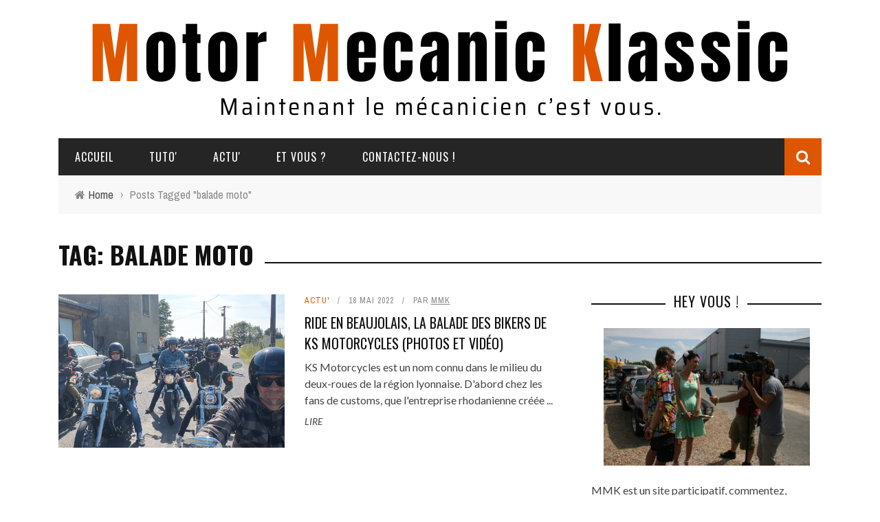

--- FILE ---
content_type: text/html; charset=UTF-8
request_url: https://motormecanicklassic.com/tag/balade-moto/
body_size: 25118
content:
<!DOCTYPE html>
<html lang="fr-FR" xmlns:og="http://opengraphprotocol.org/schema/" xmlns:fb="http://www.facebook.com/2008/fbml">

<head>
	<meta charset="UTF-8" />
    
    <meta name="viewport" content="width=device-width, initial-scale=1"/>
    
    <meta http-equiv="Content-Type" content="text/html; charset=UTF-8" />
	
	
	<link rel="shortcut icon" href="https://motormecanicklassic.com/wp-content/uploads/2021/03/Logo-2.png"/>	
	<link rel="stylesheet" href="https://motormecanicklassic.com/wp-content/themes/sensetheme/style.css">
	
	<link rel="pingback" href="https://motormecanicklassic.com/xmlrpc.php">
    
	
	<meta name='robots' content='index, follow, max-image-preview:large, max-snippet:-1, max-video-preview:-1' />
	<style>img:is([sizes="auto" i], [sizes^="auto," i]) { contain-intrinsic-size: 3000px 1500px }</style>
	
	<!-- This site is optimized with the Yoast SEO plugin v26.4 - https://yoast.com/wordpress/plugins/seo/ -->
	<title>Archives des balade moto - Motor Mecanic Klassic</title>
	<link rel="canonical" href="https://motormecanicklassic.com/tag/balade-moto/" />
	<meta property="og:locale" content="fr_FR" />
	<meta property="og:type" content="article" />
	<meta property="og:title" content="Archives des balade moto - Motor Mecanic Klassic" />
	<meta property="og:url" content="https://motormecanicklassic.com/tag/balade-moto/" />
	<meta property="og:site_name" content="Motor Mecanic Klassic" />
	<meta property="og:image" content="https://motormecanicklassic.com/wp-content/uploads/2021/11/Logo-2.jpg" />
	<meta property="og:image:width" content="200" />
	<meta property="og:image:height" content="200" />
	<meta property="og:image:type" content="image/jpeg" />
	<meta name="twitter:card" content="summary_large_image" />
	<script type="application/ld+json" class="yoast-schema-graph">{"@context":"https://schema.org","@graph":[{"@type":"CollectionPage","@id":"https://motormecanicklassic.com/tag/balade-moto/","url":"https://motormecanicklassic.com/tag/balade-moto/","name":"Archives des balade moto - Motor Mecanic Klassic","isPartOf":{"@id":"https://motormecanicklassic.com/#website"},"primaryImageOfPage":{"@id":"https://motormecanicklassic.com/tag/balade-moto/#primaryimage"},"image":{"@id":"https://motormecanicklassic.com/tag/balade-moto/#primaryimage"},"thumbnailUrl":"https://motormecanicklassic.com/wp-content/uploads/2022/05/Capture-décran-2022-05-17-à-21.35.54.png","breadcrumb":{"@id":"https://motormecanicklassic.com/tag/balade-moto/#breadcrumb"},"inLanguage":"fr-FR"},{"@type":"ImageObject","inLanguage":"fr-FR","@id":"https://motormecanicklassic.com/tag/balade-moto/#primaryimage","url":"https://motormecanicklassic.com/wp-content/uploads/2022/05/Capture-décran-2022-05-17-à-21.35.54.png","contentUrl":"https://motormecanicklassic.com/wp-content/uploads/2022/05/Capture-décran-2022-05-17-à-21.35.54.png","width":1136,"height":595,"caption":"Quelques 200 motards ont participé au Ride in Beaujolais organisé par KS Motorcycles à l'occasion de son 10e anniversaire le dimanche 15 mai 2022. Photos by MMK."},{"@type":"BreadcrumbList","@id":"https://motormecanicklassic.com/tag/balade-moto/#breadcrumb","itemListElement":[{"@type":"ListItem","position":1,"name":"Accueil","item":"https://motormecanicklassic.com/"},{"@type":"ListItem","position":2,"name":"balade moto"}]},{"@type":"WebSite","@id":"https://motormecanicklassic.com/#website","url":"https://motormecanicklassic.com/","name":"Motor Mecanic Klassic","description":"Le mécanicien c&#039;est vous","potentialAction":[{"@type":"SearchAction","target":{"@type":"EntryPoint","urlTemplate":"https://motormecanicklassic.com/?s={search_term_string}"},"query-input":{"@type":"PropertyValueSpecification","valueRequired":true,"valueName":"search_term_string"}}],"inLanguage":"fr-FR"}]}</script>
	<!-- / Yoast SEO plugin. -->


<link rel='dns-prefetch' href='//www.googletagmanager.com' />
<link rel='dns-prefetch' href='//fonts.googleapis.com' />
<link rel='preconnect' href='https://fonts.gstatic.com' crossorigin />
<link rel="alternate" type="application/rss+xml" title="Motor Mecanic Klassic &raquo; Flux" href="https://motormecanicklassic.com/feed/" />
<link rel="alternate" type="application/rss+xml" title="Motor Mecanic Klassic &raquo; Flux des commentaires" href="https://motormecanicklassic.com/comments/feed/" />
<link rel="alternate" type="application/rss+xml" title="Motor Mecanic Klassic &raquo; Flux de l’étiquette balade moto" href="https://motormecanicklassic.com/tag/balade-moto/feed/" />
<script type="text/javascript">
/* <![CDATA[ */
window._wpemojiSettings = {"baseUrl":"https:\/\/s.w.org\/images\/core\/emoji\/16.0.1\/72x72\/","ext":".png","svgUrl":"https:\/\/s.w.org\/images\/core\/emoji\/16.0.1\/svg\/","svgExt":".svg","source":{"concatemoji":"https:\/\/motormecanicklassic.com\/wp-includes\/js\/wp-emoji-release.min.js?ver=6.8.3"}};
/*! This file is auto-generated */
!function(s,n){var o,i,e;function c(e){try{var t={supportTests:e,timestamp:(new Date).valueOf()};sessionStorage.setItem(o,JSON.stringify(t))}catch(e){}}function p(e,t,n){e.clearRect(0,0,e.canvas.width,e.canvas.height),e.fillText(t,0,0);var t=new Uint32Array(e.getImageData(0,0,e.canvas.width,e.canvas.height).data),a=(e.clearRect(0,0,e.canvas.width,e.canvas.height),e.fillText(n,0,0),new Uint32Array(e.getImageData(0,0,e.canvas.width,e.canvas.height).data));return t.every(function(e,t){return e===a[t]})}function u(e,t){e.clearRect(0,0,e.canvas.width,e.canvas.height),e.fillText(t,0,0);for(var n=e.getImageData(16,16,1,1),a=0;a<n.data.length;a++)if(0!==n.data[a])return!1;return!0}function f(e,t,n,a){switch(t){case"flag":return n(e,"\ud83c\udff3\ufe0f\u200d\u26a7\ufe0f","\ud83c\udff3\ufe0f\u200b\u26a7\ufe0f")?!1:!n(e,"\ud83c\udde8\ud83c\uddf6","\ud83c\udde8\u200b\ud83c\uddf6")&&!n(e,"\ud83c\udff4\udb40\udc67\udb40\udc62\udb40\udc65\udb40\udc6e\udb40\udc67\udb40\udc7f","\ud83c\udff4\u200b\udb40\udc67\u200b\udb40\udc62\u200b\udb40\udc65\u200b\udb40\udc6e\u200b\udb40\udc67\u200b\udb40\udc7f");case"emoji":return!a(e,"\ud83e\udedf")}return!1}function g(e,t,n,a){var r="undefined"!=typeof WorkerGlobalScope&&self instanceof WorkerGlobalScope?new OffscreenCanvas(300,150):s.createElement("canvas"),o=r.getContext("2d",{willReadFrequently:!0}),i=(o.textBaseline="top",o.font="600 32px Arial",{});return e.forEach(function(e){i[e]=t(o,e,n,a)}),i}function t(e){var t=s.createElement("script");t.src=e,t.defer=!0,s.head.appendChild(t)}"undefined"!=typeof Promise&&(o="wpEmojiSettingsSupports",i=["flag","emoji"],n.supports={everything:!0,everythingExceptFlag:!0},e=new Promise(function(e){s.addEventListener("DOMContentLoaded",e,{once:!0})}),new Promise(function(t){var n=function(){try{var e=JSON.parse(sessionStorage.getItem(o));if("object"==typeof e&&"number"==typeof e.timestamp&&(new Date).valueOf()<e.timestamp+604800&&"object"==typeof e.supportTests)return e.supportTests}catch(e){}return null}();if(!n){if("undefined"!=typeof Worker&&"undefined"!=typeof OffscreenCanvas&&"undefined"!=typeof URL&&URL.createObjectURL&&"undefined"!=typeof Blob)try{var e="postMessage("+g.toString()+"("+[JSON.stringify(i),f.toString(),p.toString(),u.toString()].join(",")+"));",a=new Blob([e],{type:"text/javascript"}),r=new Worker(URL.createObjectURL(a),{name:"wpTestEmojiSupports"});return void(r.onmessage=function(e){c(n=e.data),r.terminate(),t(n)})}catch(e){}c(n=g(i,f,p,u))}t(n)}).then(function(e){for(var t in e)n.supports[t]=e[t],n.supports.everything=n.supports.everything&&n.supports[t],"flag"!==t&&(n.supports.everythingExceptFlag=n.supports.everythingExceptFlag&&n.supports[t]);n.supports.everythingExceptFlag=n.supports.everythingExceptFlag&&!n.supports.flag,n.DOMReady=!1,n.readyCallback=function(){n.DOMReady=!0}}).then(function(){return e}).then(function(){var e;n.supports.everything||(n.readyCallback(),(e=n.source||{}).concatemoji?t(e.concatemoji):e.wpemoji&&e.twemoji&&(t(e.twemoji),t(e.wpemoji)))}))}((window,document),window._wpemojiSettings);
/* ]]> */
</script>
<link rel='stylesheet' id='login-with-ajax-css' href='https://motormecanicklassic.com/wp-content/themes/sensetheme/plugins/login-with-ajax/widget.css?ver=3.1.10' type='text/css' media='all' />
<style id='wp-emoji-styles-inline-css' type='text/css'>

	img.wp-smiley, img.emoji {
		display: inline !important;
		border: none !important;
		box-shadow: none !important;
		height: 1em !important;
		width: 1em !important;
		margin: 0 0.07em !important;
		vertical-align: -0.1em !important;
		background: none !important;
		padding: 0 !important;
	}
</style>
<link rel='stylesheet' id='wp-block-library-css' href='https://motormecanicklassic.com/wp-includes/css/dist/block-library/style.min.css?ver=6.8.3' type='text/css' media='all' />
<style id='classic-theme-styles-inline-css' type='text/css'>
/*! This file is auto-generated */
.wp-block-button__link{color:#fff;background-color:#32373c;border-radius:9999px;box-shadow:none;text-decoration:none;padding:calc(.667em + 2px) calc(1.333em + 2px);font-size:1.125em}.wp-block-file__button{background:#32373c;color:#fff;text-decoration:none}
</style>
<style id='global-styles-inline-css' type='text/css'>
:root{--wp--preset--aspect-ratio--square: 1;--wp--preset--aspect-ratio--4-3: 4/3;--wp--preset--aspect-ratio--3-4: 3/4;--wp--preset--aspect-ratio--3-2: 3/2;--wp--preset--aspect-ratio--2-3: 2/3;--wp--preset--aspect-ratio--16-9: 16/9;--wp--preset--aspect-ratio--9-16: 9/16;--wp--preset--color--black: #000000;--wp--preset--color--cyan-bluish-gray: #abb8c3;--wp--preset--color--white: #ffffff;--wp--preset--color--pale-pink: #f78da7;--wp--preset--color--vivid-red: #cf2e2e;--wp--preset--color--luminous-vivid-orange: #ff6900;--wp--preset--color--luminous-vivid-amber: #fcb900;--wp--preset--color--light-green-cyan: #7bdcb5;--wp--preset--color--vivid-green-cyan: #00d084;--wp--preset--color--pale-cyan-blue: #8ed1fc;--wp--preset--color--vivid-cyan-blue: #0693e3;--wp--preset--color--vivid-purple: #9b51e0;--wp--preset--gradient--vivid-cyan-blue-to-vivid-purple: linear-gradient(135deg,rgba(6,147,227,1) 0%,rgb(155,81,224) 100%);--wp--preset--gradient--light-green-cyan-to-vivid-green-cyan: linear-gradient(135deg,rgb(122,220,180) 0%,rgb(0,208,130) 100%);--wp--preset--gradient--luminous-vivid-amber-to-luminous-vivid-orange: linear-gradient(135deg,rgba(252,185,0,1) 0%,rgba(255,105,0,1) 100%);--wp--preset--gradient--luminous-vivid-orange-to-vivid-red: linear-gradient(135deg,rgba(255,105,0,1) 0%,rgb(207,46,46) 100%);--wp--preset--gradient--very-light-gray-to-cyan-bluish-gray: linear-gradient(135deg,rgb(238,238,238) 0%,rgb(169,184,195) 100%);--wp--preset--gradient--cool-to-warm-spectrum: linear-gradient(135deg,rgb(74,234,220) 0%,rgb(151,120,209) 20%,rgb(207,42,186) 40%,rgb(238,44,130) 60%,rgb(251,105,98) 80%,rgb(254,248,76) 100%);--wp--preset--gradient--blush-light-purple: linear-gradient(135deg,rgb(255,206,236) 0%,rgb(152,150,240) 100%);--wp--preset--gradient--blush-bordeaux: linear-gradient(135deg,rgb(254,205,165) 0%,rgb(254,45,45) 50%,rgb(107,0,62) 100%);--wp--preset--gradient--luminous-dusk: linear-gradient(135deg,rgb(255,203,112) 0%,rgb(199,81,192) 50%,rgb(65,88,208) 100%);--wp--preset--gradient--pale-ocean: linear-gradient(135deg,rgb(255,245,203) 0%,rgb(182,227,212) 50%,rgb(51,167,181) 100%);--wp--preset--gradient--electric-grass: linear-gradient(135deg,rgb(202,248,128) 0%,rgb(113,206,126) 100%);--wp--preset--gradient--midnight: linear-gradient(135deg,rgb(2,3,129) 0%,rgb(40,116,252) 100%);--wp--preset--font-size--small: 13px;--wp--preset--font-size--medium: 20px;--wp--preset--font-size--large: 36px;--wp--preset--font-size--x-large: 42px;--wp--preset--spacing--20: 0.44rem;--wp--preset--spacing--30: 0.67rem;--wp--preset--spacing--40: 1rem;--wp--preset--spacing--50: 1.5rem;--wp--preset--spacing--60: 2.25rem;--wp--preset--spacing--70: 3.38rem;--wp--preset--spacing--80: 5.06rem;--wp--preset--shadow--natural: 6px 6px 9px rgba(0, 0, 0, 0.2);--wp--preset--shadow--deep: 12px 12px 50px rgba(0, 0, 0, 0.4);--wp--preset--shadow--sharp: 6px 6px 0px rgba(0, 0, 0, 0.2);--wp--preset--shadow--outlined: 6px 6px 0px -3px rgba(255, 255, 255, 1), 6px 6px rgba(0, 0, 0, 1);--wp--preset--shadow--crisp: 6px 6px 0px rgba(0, 0, 0, 1);}:where(.is-layout-flex){gap: 0.5em;}:where(.is-layout-grid){gap: 0.5em;}body .is-layout-flex{display: flex;}.is-layout-flex{flex-wrap: wrap;align-items: center;}.is-layout-flex > :is(*, div){margin: 0;}body .is-layout-grid{display: grid;}.is-layout-grid > :is(*, div){margin: 0;}:where(.wp-block-columns.is-layout-flex){gap: 2em;}:where(.wp-block-columns.is-layout-grid){gap: 2em;}:where(.wp-block-post-template.is-layout-flex){gap: 1.25em;}:where(.wp-block-post-template.is-layout-grid){gap: 1.25em;}.has-black-color{color: var(--wp--preset--color--black) !important;}.has-cyan-bluish-gray-color{color: var(--wp--preset--color--cyan-bluish-gray) !important;}.has-white-color{color: var(--wp--preset--color--white) !important;}.has-pale-pink-color{color: var(--wp--preset--color--pale-pink) !important;}.has-vivid-red-color{color: var(--wp--preset--color--vivid-red) !important;}.has-luminous-vivid-orange-color{color: var(--wp--preset--color--luminous-vivid-orange) !important;}.has-luminous-vivid-amber-color{color: var(--wp--preset--color--luminous-vivid-amber) !important;}.has-light-green-cyan-color{color: var(--wp--preset--color--light-green-cyan) !important;}.has-vivid-green-cyan-color{color: var(--wp--preset--color--vivid-green-cyan) !important;}.has-pale-cyan-blue-color{color: var(--wp--preset--color--pale-cyan-blue) !important;}.has-vivid-cyan-blue-color{color: var(--wp--preset--color--vivid-cyan-blue) !important;}.has-vivid-purple-color{color: var(--wp--preset--color--vivid-purple) !important;}.has-black-background-color{background-color: var(--wp--preset--color--black) !important;}.has-cyan-bluish-gray-background-color{background-color: var(--wp--preset--color--cyan-bluish-gray) !important;}.has-white-background-color{background-color: var(--wp--preset--color--white) !important;}.has-pale-pink-background-color{background-color: var(--wp--preset--color--pale-pink) !important;}.has-vivid-red-background-color{background-color: var(--wp--preset--color--vivid-red) !important;}.has-luminous-vivid-orange-background-color{background-color: var(--wp--preset--color--luminous-vivid-orange) !important;}.has-luminous-vivid-amber-background-color{background-color: var(--wp--preset--color--luminous-vivid-amber) !important;}.has-light-green-cyan-background-color{background-color: var(--wp--preset--color--light-green-cyan) !important;}.has-vivid-green-cyan-background-color{background-color: var(--wp--preset--color--vivid-green-cyan) !important;}.has-pale-cyan-blue-background-color{background-color: var(--wp--preset--color--pale-cyan-blue) !important;}.has-vivid-cyan-blue-background-color{background-color: var(--wp--preset--color--vivid-cyan-blue) !important;}.has-vivid-purple-background-color{background-color: var(--wp--preset--color--vivid-purple) !important;}.has-black-border-color{border-color: var(--wp--preset--color--black) !important;}.has-cyan-bluish-gray-border-color{border-color: var(--wp--preset--color--cyan-bluish-gray) !important;}.has-white-border-color{border-color: var(--wp--preset--color--white) !important;}.has-pale-pink-border-color{border-color: var(--wp--preset--color--pale-pink) !important;}.has-vivid-red-border-color{border-color: var(--wp--preset--color--vivid-red) !important;}.has-luminous-vivid-orange-border-color{border-color: var(--wp--preset--color--luminous-vivid-orange) !important;}.has-luminous-vivid-amber-border-color{border-color: var(--wp--preset--color--luminous-vivid-amber) !important;}.has-light-green-cyan-border-color{border-color: var(--wp--preset--color--light-green-cyan) !important;}.has-vivid-green-cyan-border-color{border-color: var(--wp--preset--color--vivid-green-cyan) !important;}.has-pale-cyan-blue-border-color{border-color: var(--wp--preset--color--pale-cyan-blue) !important;}.has-vivid-cyan-blue-border-color{border-color: var(--wp--preset--color--vivid-cyan-blue) !important;}.has-vivid-purple-border-color{border-color: var(--wp--preset--color--vivid-purple) !important;}.has-vivid-cyan-blue-to-vivid-purple-gradient-background{background: var(--wp--preset--gradient--vivid-cyan-blue-to-vivid-purple) !important;}.has-light-green-cyan-to-vivid-green-cyan-gradient-background{background: var(--wp--preset--gradient--light-green-cyan-to-vivid-green-cyan) !important;}.has-luminous-vivid-amber-to-luminous-vivid-orange-gradient-background{background: var(--wp--preset--gradient--luminous-vivid-amber-to-luminous-vivid-orange) !important;}.has-luminous-vivid-orange-to-vivid-red-gradient-background{background: var(--wp--preset--gradient--luminous-vivid-orange-to-vivid-red) !important;}.has-very-light-gray-to-cyan-bluish-gray-gradient-background{background: var(--wp--preset--gradient--very-light-gray-to-cyan-bluish-gray) !important;}.has-cool-to-warm-spectrum-gradient-background{background: var(--wp--preset--gradient--cool-to-warm-spectrum) !important;}.has-blush-light-purple-gradient-background{background: var(--wp--preset--gradient--blush-light-purple) !important;}.has-blush-bordeaux-gradient-background{background: var(--wp--preset--gradient--blush-bordeaux) !important;}.has-luminous-dusk-gradient-background{background: var(--wp--preset--gradient--luminous-dusk) !important;}.has-pale-ocean-gradient-background{background: var(--wp--preset--gradient--pale-ocean) !important;}.has-electric-grass-gradient-background{background: var(--wp--preset--gradient--electric-grass) !important;}.has-midnight-gradient-background{background: var(--wp--preset--gradient--midnight) !important;}.has-small-font-size{font-size: var(--wp--preset--font-size--small) !important;}.has-medium-font-size{font-size: var(--wp--preset--font-size--medium) !important;}.has-large-font-size{font-size: var(--wp--preset--font-size--large) !important;}.has-x-large-font-size{font-size: var(--wp--preset--font-size--x-large) !important;}
:where(.wp-block-post-template.is-layout-flex){gap: 1.25em;}:where(.wp-block-post-template.is-layout-grid){gap: 1.25em;}
:where(.wp-block-columns.is-layout-flex){gap: 2em;}:where(.wp-block-columns.is-layout-grid){gap: 2em;}
:root :where(.wp-block-pullquote){font-size: 1.5em;line-height: 1.6;}
</style>
<style id='extendify-gutenberg-patterns-and-templates-utilities-inline-css' type='text/css'>
.ext-absolute{position:absolute!important}.ext-relative{position:relative!important}.ext-top-base{top:var(--wp--style--block-gap,1.75rem)!important}.ext-top-lg{top:var(--extendify--spacing--large)!important}.ext--top-base{top:calc(var(--wp--style--block-gap, 1.75rem)*-1)!important}.ext--top-lg{top:calc(var(--extendify--spacing--large)*-1)!important}.ext-right-base{right:var(--wp--style--block-gap,1.75rem)!important}.ext-right-lg{right:var(--extendify--spacing--large)!important}.ext--right-base{right:calc(var(--wp--style--block-gap, 1.75rem)*-1)!important}.ext--right-lg{right:calc(var(--extendify--spacing--large)*-1)!important}.ext-bottom-base{bottom:var(--wp--style--block-gap,1.75rem)!important}.ext-bottom-lg{bottom:var(--extendify--spacing--large)!important}.ext--bottom-base{bottom:calc(var(--wp--style--block-gap, 1.75rem)*-1)!important}.ext--bottom-lg{bottom:calc(var(--extendify--spacing--large)*-1)!important}.ext-left-base{left:var(--wp--style--block-gap,1.75rem)!important}.ext-left-lg{left:var(--extendify--spacing--large)!important}.ext--left-base{left:calc(var(--wp--style--block-gap, 1.75rem)*-1)!important}.ext--left-lg{left:calc(var(--extendify--spacing--large)*-1)!important}.ext-order-1{order:1!important}.ext-order-2{order:2!important}.ext-col-auto{grid-column:auto!important}.ext-col-span-1{grid-column:span 1/span 1!important}.ext-col-span-2{grid-column:span 2/span 2!important}.ext-col-span-3{grid-column:span 3/span 3!important}.ext-col-span-4{grid-column:span 4/span 4!important}.ext-col-span-5{grid-column:span 5/span 5!important}.ext-col-span-6{grid-column:span 6/span 6!important}.ext-col-span-7{grid-column:span 7/span 7!important}.ext-col-span-8{grid-column:span 8/span 8!important}.ext-col-span-9{grid-column:span 9/span 9!important}.ext-col-span-10{grid-column:span 10/span 10!important}.ext-col-span-11{grid-column:span 11/span 11!important}.ext-col-span-12{grid-column:span 12/span 12!important}.ext-col-span-full{grid-column:1/-1!important}.ext-col-start-1{grid-column-start:1!important}.ext-col-start-2{grid-column-start:2!important}.ext-col-start-3{grid-column-start:3!important}.ext-col-start-4{grid-column-start:4!important}.ext-col-start-5{grid-column-start:5!important}.ext-col-start-6{grid-column-start:6!important}.ext-col-start-7{grid-column-start:7!important}.ext-col-start-8{grid-column-start:8!important}.ext-col-start-9{grid-column-start:9!important}.ext-col-start-10{grid-column-start:10!important}.ext-col-start-11{grid-column-start:11!important}.ext-col-start-12{grid-column-start:12!important}.ext-col-start-13{grid-column-start:13!important}.ext-col-start-auto{grid-column-start:auto!important}.ext-col-end-1{grid-column-end:1!important}.ext-col-end-2{grid-column-end:2!important}.ext-col-end-3{grid-column-end:3!important}.ext-col-end-4{grid-column-end:4!important}.ext-col-end-5{grid-column-end:5!important}.ext-col-end-6{grid-column-end:6!important}.ext-col-end-7{grid-column-end:7!important}.ext-col-end-8{grid-column-end:8!important}.ext-col-end-9{grid-column-end:9!important}.ext-col-end-10{grid-column-end:10!important}.ext-col-end-11{grid-column-end:11!important}.ext-col-end-12{grid-column-end:12!important}.ext-col-end-13{grid-column-end:13!important}.ext-col-end-auto{grid-column-end:auto!important}.ext-row-auto{grid-row:auto!important}.ext-row-span-1{grid-row:span 1/span 1!important}.ext-row-span-2{grid-row:span 2/span 2!important}.ext-row-span-3{grid-row:span 3/span 3!important}.ext-row-span-4{grid-row:span 4/span 4!important}.ext-row-span-5{grid-row:span 5/span 5!important}.ext-row-span-6{grid-row:span 6/span 6!important}.ext-row-span-full{grid-row:1/-1!important}.ext-row-start-1{grid-row-start:1!important}.ext-row-start-2{grid-row-start:2!important}.ext-row-start-3{grid-row-start:3!important}.ext-row-start-4{grid-row-start:4!important}.ext-row-start-5{grid-row-start:5!important}.ext-row-start-6{grid-row-start:6!important}.ext-row-start-7{grid-row-start:7!important}.ext-row-start-auto{grid-row-start:auto!important}.ext-row-end-1{grid-row-end:1!important}.ext-row-end-2{grid-row-end:2!important}.ext-row-end-3{grid-row-end:3!important}.ext-row-end-4{grid-row-end:4!important}.ext-row-end-5{grid-row-end:5!important}.ext-row-end-6{grid-row-end:6!important}.ext-row-end-7{grid-row-end:7!important}.ext-row-end-auto{grid-row-end:auto!important}.ext-m-0:not([style*=margin]){margin:0!important}.ext-m-auto:not([style*=margin]){margin:auto!important}.ext-m-base:not([style*=margin]){margin:var(--wp--style--block-gap,1.75rem)!important}.ext-m-lg:not([style*=margin]){margin:var(--extendify--spacing--large)!important}.ext--m-base:not([style*=margin]){margin:calc(var(--wp--style--block-gap, 1.75rem)*-1)!important}.ext--m-lg:not([style*=margin]){margin:calc(var(--extendify--spacing--large)*-1)!important}.ext-mx-0:not([style*=margin]){margin-left:0!important;margin-right:0!important}.ext-mx-auto:not([style*=margin]){margin-left:auto!important;margin-right:auto!important}.ext-mx-base:not([style*=margin]){margin-left:var(--wp--style--block-gap,1.75rem)!important;margin-right:var(--wp--style--block-gap,1.75rem)!important}.ext-mx-lg:not([style*=margin]){margin-left:var(--extendify--spacing--large)!important;margin-right:var(--extendify--spacing--large)!important}.ext--mx-base:not([style*=margin]){margin-left:calc(var(--wp--style--block-gap, 1.75rem)*-1)!important;margin-right:calc(var(--wp--style--block-gap, 1.75rem)*-1)!important}.ext--mx-lg:not([style*=margin]){margin-left:calc(var(--extendify--spacing--large)*-1)!important;margin-right:calc(var(--extendify--spacing--large)*-1)!important}.ext-my-0:not([style*=margin]){margin-bottom:0!important;margin-top:0!important}.ext-my-auto:not([style*=margin]){margin-bottom:auto!important;margin-top:auto!important}.ext-my-base:not([style*=margin]){margin-bottom:var(--wp--style--block-gap,1.75rem)!important;margin-top:var(--wp--style--block-gap,1.75rem)!important}.ext-my-lg:not([style*=margin]){margin-bottom:var(--extendify--spacing--large)!important;margin-top:var(--extendify--spacing--large)!important}.ext--my-base:not([style*=margin]){margin-bottom:calc(var(--wp--style--block-gap, 1.75rem)*-1)!important;margin-top:calc(var(--wp--style--block-gap, 1.75rem)*-1)!important}.ext--my-lg:not([style*=margin]){margin-bottom:calc(var(--extendify--spacing--large)*-1)!important;margin-top:calc(var(--extendify--spacing--large)*-1)!important}.ext-mt-0:not([style*=margin]){margin-top:0!important}.ext-mt-auto:not([style*=margin]){margin-top:auto!important}.ext-mt-base:not([style*=margin]){margin-top:var(--wp--style--block-gap,1.75rem)!important}.ext-mt-lg:not([style*=margin]){margin-top:var(--extendify--spacing--large)!important}.ext--mt-base:not([style*=margin]){margin-top:calc(var(--wp--style--block-gap, 1.75rem)*-1)!important}.ext--mt-lg:not([style*=margin]){margin-top:calc(var(--extendify--spacing--large)*-1)!important}.ext-mr-0:not([style*=margin]){margin-right:0!important}.ext-mr-auto:not([style*=margin]){margin-right:auto!important}.ext-mr-base:not([style*=margin]){margin-right:var(--wp--style--block-gap,1.75rem)!important}.ext-mr-lg:not([style*=margin]){margin-right:var(--extendify--spacing--large)!important}.ext--mr-base:not([style*=margin]){margin-right:calc(var(--wp--style--block-gap, 1.75rem)*-1)!important}.ext--mr-lg:not([style*=margin]){margin-right:calc(var(--extendify--spacing--large)*-1)!important}.ext-mb-0:not([style*=margin]){margin-bottom:0!important}.ext-mb-auto:not([style*=margin]){margin-bottom:auto!important}.ext-mb-base:not([style*=margin]){margin-bottom:var(--wp--style--block-gap,1.75rem)!important}.ext-mb-lg:not([style*=margin]){margin-bottom:var(--extendify--spacing--large)!important}.ext--mb-base:not([style*=margin]){margin-bottom:calc(var(--wp--style--block-gap, 1.75rem)*-1)!important}.ext--mb-lg:not([style*=margin]){margin-bottom:calc(var(--extendify--spacing--large)*-1)!important}.ext-ml-0:not([style*=margin]){margin-left:0!important}.ext-ml-auto:not([style*=margin]){margin-left:auto!important}.ext-ml-base:not([style*=margin]){margin-left:var(--wp--style--block-gap,1.75rem)!important}.ext-ml-lg:not([style*=margin]){margin-left:var(--extendify--spacing--large)!important}.ext--ml-base:not([style*=margin]){margin-left:calc(var(--wp--style--block-gap, 1.75rem)*-1)!important}.ext--ml-lg:not([style*=margin]){margin-left:calc(var(--extendify--spacing--large)*-1)!important}.ext-block{display:block!important}.ext-inline-block{display:inline-block!important}.ext-inline{display:inline!important}.ext-flex{display:flex!important}.ext-inline-flex{display:inline-flex!important}.ext-grid{display:grid!important}.ext-inline-grid{display:inline-grid!important}.ext-hidden{display:none!important}.ext-w-auto{width:auto!important}.ext-w-full{width:100%!important}.ext-max-w-full{max-width:100%!important}.ext-flex-1{flex:1 1 0%!important}.ext-flex-auto{flex:1 1 auto!important}.ext-flex-initial{flex:0 1 auto!important}.ext-flex-none{flex:none!important}.ext-flex-shrink-0{flex-shrink:0!important}.ext-flex-shrink{flex-shrink:1!important}.ext-flex-grow-0{flex-grow:0!important}.ext-flex-grow{flex-grow:1!important}.ext-list-none{list-style-type:none!important}.ext-grid-cols-1{grid-template-columns:repeat(1,minmax(0,1fr))!important}.ext-grid-cols-2{grid-template-columns:repeat(2,minmax(0,1fr))!important}.ext-grid-cols-3{grid-template-columns:repeat(3,minmax(0,1fr))!important}.ext-grid-cols-4{grid-template-columns:repeat(4,minmax(0,1fr))!important}.ext-grid-cols-5{grid-template-columns:repeat(5,minmax(0,1fr))!important}.ext-grid-cols-6{grid-template-columns:repeat(6,minmax(0,1fr))!important}.ext-grid-cols-7{grid-template-columns:repeat(7,minmax(0,1fr))!important}.ext-grid-cols-8{grid-template-columns:repeat(8,minmax(0,1fr))!important}.ext-grid-cols-9{grid-template-columns:repeat(9,minmax(0,1fr))!important}.ext-grid-cols-10{grid-template-columns:repeat(10,minmax(0,1fr))!important}.ext-grid-cols-11{grid-template-columns:repeat(11,minmax(0,1fr))!important}.ext-grid-cols-12{grid-template-columns:repeat(12,minmax(0,1fr))!important}.ext-grid-cols-none{grid-template-columns:none!important}.ext-grid-rows-1{grid-template-rows:repeat(1,minmax(0,1fr))!important}.ext-grid-rows-2{grid-template-rows:repeat(2,minmax(0,1fr))!important}.ext-grid-rows-3{grid-template-rows:repeat(3,minmax(0,1fr))!important}.ext-grid-rows-4{grid-template-rows:repeat(4,minmax(0,1fr))!important}.ext-grid-rows-5{grid-template-rows:repeat(5,minmax(0,1fr))!important}.ext-grid-rows-6{grid-template-rows:repeat(6,minmax(0,1fr))!important}.ext-grid-rows-none{grid-template-rows:none!important}.ext-flex-row{flex-direction:row!important}.ext-flex-row-reverse{flex-direction:row-reverse!important}.ext-flex-col{flex-direction:column!important}.ext-flex-col-reverse{flex-direction:column-reverse!important}.ext-flex-wrap{flex-wrap:wrap!important}.ext-flex-wrap-reverse{flex-wrap:wrap-reverse!important}.ext-flex-nowrap{flex-wrap:nowrap!important}.ext-items-start{align-items:flex-start!important}.ext-items-end{align-items:flex-end!important}.ext-items-center{align-items:center!important}.ext-items-baseline{align-items:baseline!important}.ext-items-stretch{align-items:stretch!important}.ext-justify-start{justify-content:flex-start!important}.ext-justify-end{justify-content:flex-end!important}.ext-justify-center{justify-content:center!important}.ext-justify-between{justify-content:space-between!important}.ext-justify-around{justify-content:space-around!important}.ext-justify-evenly{justify-content:space-evenly!important}.ext-justify-items-start{justify-items:start!important}.ext-justify-items-end{justify-items:end!important}.ext-justify-items-center{justify-items:center!important}.ext-justify-items-stretch{justify-items:stretch!important}.ext-gap-0{gap:0!important}.ext-gap-base{gap:var(--wp--style--block-gap,1.75rem)!important}.ext-gap-lg{gap:var(--extendify--spacing--large)!important}.ext-gap-x-0{-moz-column-gap:0!important;column-gap:0!important}.ext-gap-x-base{-moz-column-gap:var(--wp--style--block-gap,1.75rem)!important;column-gap:var(--wp--style--block-gap,1.75rem)!important}.ext-gap-x-lg{-moz-column-gap:var(--extendify--spacing--large)!important;column-gap:var(--extendify--spacing--large)!important}.ext-gap-y-0{row-gap:0!important}.ext-gap-y-base{row-gap:var(--wp--style--block-gap,1.75rem)!important}.ext-gap-y-lg{row-gap:var(--extendify--spacing--large)!important}.ext-justify-self-auto{justify-self:auto!important}.ext-justify-self-start{justify-self:start!important}.ext-justify-self-end{justify-self:end!important}.ext-justify-self-center{justify-self:center!important}.ext-justify-self-stretch{justify-self:stretch!important}.ext-rounded-none{border-radius:0!important}.ext-rounded-full{border-radius:9999px!important}.ext-rounded-t-none{border-top-left-radius:0!important;border-top-right-radius:0!important}.ext-rounded-t-full{border-top-left-radius:9999px!important;border-top-right-radius:9999px!important}.ext-rounded-r-none{border-bottom-right-radius:0!important;border-top-right-radius:0!important}.ext-rounded-r-full{border-bottom-right-radius:9999px!important;border-top-right-radius:9999px!important}.ext-rounded-b-none{border-bottom-left-radius:0!important;border-bottom-right-radius:0!important}.ext-rounded-b-full{border-bottom-left-radius:9999px!important;border-bottom-right-radius:9999px!important}.ext-rounded-l-none{border-bottom-left-radius:0!important;border-top-left-radius:0!important}.ext-rounded-l-full{border-bottom-left-radius:9999px!important;border-top-left-radius:9999px!important}.ext-rounded-tl-none{border-top-left-radius:0!important}.ext-rounded-tl-full{border-top-left-radius:9999px!important}.ext-rounded-tr-none{border-top-right-radius:0!important}.ext-rounded-tr-full{border-top-right-radius:9999px!important}.ext-rounded-br-none{border-bottom-right-radius:0!important}.ext-rounded-br-full{border-bottom-right-radius:9999px!important}.ext-rounded-bl-none{border-bottom-left-radius:0!important}.ext-rounded-bl-full{border-bottom-left-radius:9999px!important}.ext-border-0{border-width:0!important}.ext-border-t-0{border-top-width:0!important}.ext-border-r-0{border-right-width:0!important}.ext-border-b-0{border-bottom-width:0!important}.ext-border-l-0{border-left-width:0!important}.ext-p-0:not([style*=padding]){padding:0!important}.ext-p-base:not([style*=padding]){padding:var(--wp--style--block-gap,1.75rem)!important}.ext-p-lg:not([style*=padding]){padding:var(--extendify--spacing--large)!important}.ext-px-0:not([style*=padding]){padding-left:0!important;padding-right:0!important}.ext-px-base:not([style*=padding]){padding-left:var(--wp--style--block-gap,1.75rem)!important;padding-right:var(--wp--style--block-gap,1.75rem)!important}.ext-px-lg:not([style*=padding]){padding-left:var(--extendify--spacing--large)!important;padding-right:var(--extendify--spacing--large)!important}.ext-py-0:not([style*=padding]){padding-bottom:0!important;padding-top:0!important}.ext-py-base:not([style*=padding]){padding-bottom:var(--wp--style--block-gap,1.75rem)!important;padding-top:var(--wp--style--block-gap,1.75rem)!important}.ext-py-lg:not([style*=padding]){padding-bottom:var(--extendify--spacing--large)!important;padding-top:var(--extendify--spacing--large)!important}.ext-pt-0:not([style*=padding]){padding-top:0!important}.ext-pt-base:not([style*=padding]){padding-top:var(--wp--style--block-gap,1.75rem)!important}.ext-pt-lg:not([style*=padding]){padding-top:var(--extendify--spacing--large)!important}.ext-pr-0:not([style*=padding]){padding-right:0!important}.ext-pr-base:not([style*=padding]){padding-right:var(--wp--style--block-gap,1.75rem)!important}.ext-pr-lg:not([style*=padding]){padding-right:var(--extendify--spacing--large)!important}.ext-pb-0:not([style*=padding]){padding-bottom:0!important}.ext-pb-base:not([style*=padding]){padding-bottom:var(--wp--style--block-gap,1.75rem)!important}.ext-pb-lg:not([style*=padding]){padding-bottom:var(--extendify--spacing--large)!important}.ext-pl-0:not([style*=padding]){padding-left:0!important}.ext-pl-base:not([style*=padding]){padding-left:var(--wp--style--block-gap,1.75rem)!important}.ext-pl-lg:not([style*=padding]){padding-left:var(--extendify--spacing--large)!important}.ext-text-left{text-align:left!important}.ext-text-center{text-align:center!important}.ext-text-right{text-align:right!important}.ext-leading-none{line-height:1!important}.ext-leading-tight{line-height:1.25!important}.ext-leading-snug{line-height:1.375!important}.ext-leading-normal{line-height:1.5!important}.ext-leading-relaxed{line-height:1.625!important}.ext-leading-loose{line-height:2!important}.clip-path--rhombus img{-webkit-clip-path:polygon(15% 6%,80% 29%,84% 93%,23% 69%);clip-path:polygon(15% 6%,80% 29%,84% 93%,23% 69%)}.clip-path--diamond img{-webkit-clip-path:polygon(5% 29%,60% 2%,91% 64%,36% 89%);clip-path:polygon(5% 29%,60% 2%,91% 64%,36% 89%)}.clip-path--rhombus-alt img{-webkit-clip-path:polygon(14% 9%,85% 24%,91% 89%,19% 76%);clip-path:polygon(14% 9%,85% 24%,91% 89%,19% 76%)}.wp-block-columns[class*=fullwidth-cols]{margin-bottom:unset}.wp-block-column.editor\:pointer-events-none{margin-bottom:0!important;margin-top:0!important}.is-root-container.block-editor-block-list__layout>[data-align=full]:not(:first-of-type)>.wp-block-column.editor\:pointer-events-none,.is-root-container.block-editor-block-list__layout>[data-align=wide]>.wp-block-column.editor\:pointer-events-none{margin-top:calc(var(--wp--style--block-gap, 28px)*-1)!important}.ext .wp-block-columns .wp-block-column[style*=padding]{padding-left:0!important;padding-right:0!important}.ext .wp-block-columns+.wp-block-columns:not([class*=mt-]):not([class*=my-]):not([style*=margin]){margin-top:0!important}[class*=fullwidth-cols] .wp-block-column:first-child,[class*=fullwidth-cols] .wp-block-group:first-child{margin-top:0}[class*=fullwidth-cols] .wp-block-column:last-child,[class*=fullwidth-cols] .wp-block-group:last-child{margin-bottom:0}[class*=fullwidth-cols] .wp-block-column:first-child>*,[class*=fullwidth-cols] .wp-block-column>:first-child{margin-top:0}.ext .is-not-stacked-on-mobile .wp-block-column,[class*=fullwidth-cols] .wp-block-column>:last-child{margin-bottom:0}.wp-block-columns[class*=fullwidth-cols]:not(.is-not-stacked-on-mobile)>.wp-block-column:not(:last-child){margin-bottom:var(--wp--style--block-gap,1.75rem)}@media (min-width:782px){.wp-block-columns[class*=fullwidth-cols]:not(.is-not-stacked-on-mobile)>.wp-block-column:not(:last-child){margin-bottom:0}}.wp-block-columns[class*=fullwidth-cols].is-not-stacked-on-mobile>.wp-block-column{margin-bottom:0!important}@media (min-width:600px) and (max-width:781px){.wp-block-columns[class*=fullwidth-cols]:not(.is-not-stacked-on-mobile)>.wp-block-column:nth-child(2n){margin-left:var(--wp--style--block-gap,2em)}}@media (max-width:781px){.tablet\:fullwidth-cols.wp-block-columns:not(.is-not-stacked-on-mobile){flex-wrap:wrap}.tablet\:fullwidth-cols.wp-block-columns:not(.is-not-stacked-on-mobile)>.wp-block-column,.tablet\:fullwidth-cols.wp-block-columns:not(.is-not-stacked-on-mobile)>.wp-block-column:not([style*=margin]){margin-left:0!important}.tablet\:fullwidth-cols.wp-block-columns:not(.is-not-stacked-on-mobile)>.wp-block-column{flex-basis:100%!important}}@media (max-width:1079px){.desktop\:fullwidth-cols.wp-block-columns:not(.is-not-stacked-on-mobile){flex-wrap:wrap}.desktop\:fullwidth-cols.wp-block-columns:not(.is-not-stacked-on-mobile)>.wp-block-column,.desktop\:fullwidth-cols.wp-block-columns:not(.is-not-stacked-on-mobile)>.wp-block-column:not([style*=margin]){margin-left:0!important}.desktop\:fullwidth-cols.wp-block-columns:not(.is-not-stacked-on-mobile)>.wp-block-column{flex-basis:100%!important}.desktop\:fullwidth-cols.wp-block-columns:not(.is-not-stacked-on-mobile)>.wp-block-column:not(:last-child){margin-bottom:var(--wp--style--block-gap,1.75rem)!important}}.direction-rtl{direction:rtl}.direction-ltr{direction:ltr}.is-style-inline-list{padding-left:0!important}.is-style-inline-list li{list-style-type:none!important}@media (min-width:782px){.is-style-inline-list li{display:inline!important;margin-right:var(--wp--style--block-gap,1.75rem)!important}}@media (min-width:782px){.is-style-inline-list li:first-child{margin-left:0!important}}@media (min-width:782px){.is-style-inline-list li:last-child{margin-right:0!important}}.bring-to-front{position:relative;z-index:10}.text-stroke{-webkit-text-stroke-color:var(--wp--preset--color--background)}.text-stroke,.text-stroke--primary{-webkit-text-stroke-width:var(
        --wp--custom--typography--text-stroke-width,2px
    )}.text-stroke--primary{-webkit-text-stroke-color:var(--wp--preset--color--primary)}.text-stroke--secondary{-webkit-text-stroke-width:var(
        --wp--custom--typography--text-stroke-width,2px
    );-webkit-text-stroke-color:var(--wp--preset--color--secondary)}.editor\:no-caption .block-editor-rich-text__editable{display:none!important}.editor\:no-inserter .wp-block-column:not(.is-selected)>.block-list-appender,.editor\:no-inserter .wp-block-cover__inner-container>.block-list-appender,.editor\:no-inserter .wp-block-group__inner-container>.block-list-appender,.editor\:no-inserter>.block-list-appender{display:none}.editor\:no-resize .components-resizable-box__handle,.editor\:no-resize .components-resizable-box__handle:after,.editor\:no-resize .components-resizable-box__side-handle:before{display:none;pointer-events:none}.editor\:no-resize .components-resizable-box__container{display:block}.editor\:pointer-events-none{pointer-events:none}.is-style-angled{justify-content:flex-end}.ext .is-style-angled>[class*=_inner-container],.is-style-angled{align-items:center}.is-style-angled .wp-block-cover__image-background,.is-style-angled .wp-block-cover__video-background{-webkit-clip-path:polygon(0 0,30% 0,50% 100%,0 100%);clip-path:polygon(0 0,30% 0,50% 100%,0 100%);z-index:1}@media (min-width:782px){.is-style-angled .wp-block-cover__image-background,.is-style-angled .wp-block-cover__video-background{-webkit-clip-path:polygon(0 0,55% 0,65% 100%,0 100%);clip-path:polygon(0 0,55% 0,65% 100%,0 100%)}}.has-foreground-color{color:var(--wp--preset--color--foreground,#000)!important}.has-foreground-background-color{background-color:var(--wp--preset--color--foreground,#000)!important}.has-background-color{color:var(--wp--preset--color--background,#fff)!important}.has-background-background-color{background-color:var(--wp--preset--color--background,#fff)!important}.has-primary-color{color:var(--wp--preset--color--primary,#4b5563)!important}.has-primary-background-color{background-color:var(--wp--preset--color--primary,#4b5563)!important}.has-secondary-color{color:var(--wp--preset--color--secondary,#9ca3af)!important}.has-secondary-background-color{background-color:var(--wp--preset--color--secondary,#9ca3af)!important}.ext.has-text-color h1,.ext.has-text-color h2,.ext.has-text-color h3,.ext.has-text-color h4,.ext.has-text-color h5,.ext.has-text-color h6,.ext.has-text-color p{color:currentColor}.has-white-color{color:var(--wp--preset--color--white,#fff)!important}.has-black-color{color:var(--wp--preset--color--black,#000)!important}.has-ext-foreground-background-color{background-color:var(
        --wp--preset--color--foreground,var(--wp--preset--color--black,#000)
    )!important}.has-ext-primary-background-color{background-color:var(
        --wp--preset--color--primary,var(--wp--preset--color--cyan-bluish-gray,#000)
    )!important}.wp-block-button__link.has-black-background-color{border-color:var(--wp--preset--color--black,#000)}.wp-block-button__link.has-white-background-color{border-color:var(--wp--preset--color--white,#fff)}.has-ext-small-font-size{font-size:var(--wp--preset--font-size--ext-small)!important}.has-ext-medium-font-size{font-size:var(--wp--preset--font-size--ext-medium)!important}.has-ext-large-font-size{font-size:var(--wp--preset--font-size--ext-large)!important;line-height:1.2}.has-ext-x-large-font-size{font-size:var(--wp--preset--font-size--ext-x-large)!important;line-height:1}.has-ext-xx-large-font-size{font-size:var(--wp--preset--font-size--ext-xx-large)!important;line-height:1}.has-ext-x-large-font-size:not([style*=line-height]),.has-ext-xx-large-font-size:not([style*=line-height]){line-height:1.1}.ext .wp-block-group>*{margin-bottom:0;margin-top:0}.ext .wp-block-group>*+*{margin-bottom:0}.ext .wp-block-group>*+*,.ext h2{margin-top:var(--wp--style--block-gap,1.75rem)}.ext h2{margin-bottom:var(--wp--style--block-gap,1.75rem)}.has-ext-x-large-font-size+h3,.has-ext-x-large-font-size+p{margin-top:.5rem}.ext .wp-block-buttons>.wp-block-button.wp-block-button__width-25{min-width:12rem;width:calc(25% - var(--wp--style--block-gap, .5em)*.75)}.ext .ext-grid>[class*=_inner-container]{display:grid}.ext>[class*=_inner-container]>.ext-grid:not([class*=columns]),.ext>[class*=_inner-container]>.wp-block>.ext-grid:not([class*=columns]){display:initial!important}.ext .ext-grid-cols-1>[class*=_inner-container]{grid-template-columns:repeat(1,minmax(0,1fr))!important}.ext .ext-grid-cols-2>[class*=_inner-container]{grid-template-columns:repeat(2,minmax(0,1fr))!important}.ext .ext-grid-cols-3>[class*=_inner-container]{grid-template-columns:repeat(3,minmax(0,1fr))!important}.ext .ext-grid-cols-4>[class*=_inner-container]{grid-template-columns:repeat(4,minmax(0,1fr))!important}.ext .ext-grid-cols-5>[class*=_inner-container]{grid-template-columns:repeat(5,minmax(0,1fr))!important}.ext .ext-grid-cols-6>[class*=_inner-container]{grid-template-columns:repeat(6,minmax(0,1fr))!important}.ext .ext-grid-cols-7>[class*=_inner-container]{grid-template-columns:repeat(7,minmax(0,1fr))!important}.ext .ext-grid-cols-8>[class*=_inner-container]{grid-template-columns:repeat(8,minmax(0,1fr))!important}.ext .ext-grid-cols-9>[class*=_inner-container]{grid-template-columns:repeat(9,minmax(0,1fr))!important}.ext .ext-grid-cols-10>[class*=_inner-container]{grid-template-columns:repeat(10,minmax(0,1fr))!important}.ext .ext-grid-cols-11>[class*=_inner-container]{grid-template-columns:repeat(11,minmax(0,1fr))!important}.ext .ext-grid-cols-12>[class*=_inner-container]{grid-template-columns:repeat(12,minmax(0,1fr))!important}.ext .ext-grid-cols-13>[class*=_inner-container]{grid-template-columns:repeat(13,minmax(0,1fr))!important}.ext .ext-grid-cols-none>[class*=_inner-container]{grid-template-columns:none!important}.ext .ext-grid-rows-1>[class*=_inner-container]{grid-template-rows:repeat(1,minmax(0,1fr))!important}.ext .ext-grid-rows-2>[class*=_inner-container]{grid-template-rows:repeat(2,minmax(0,1fr))!important}.ext .ext-grid-rows-3>[class*=_inner-container]{grid-template-rows:repeat(3,minmax(0,1fr))!important}.ext .ext-grid-rows-4>[class*=_inner-container]{grid-template-rows:repeat(4,minmax(0,1fr))!important}.ext .ext-grid-rows-5>[class*=_inner-container]{grid-template-rows:repeat(5,minmax(0,1fr))!important}.ext .ext-grid-rows-6>[class*=_inner-container]{grid-template-rows:repeat(6,minmax(0,1fr))!important}.ext .ext-grid-rows-none>[class*=_inner-container]{grid-template-rows:none!important}.ext .ext-items-start>[class*=_inner-container]{align-items:flex-start!important}.ext .ext-items-end>[class*=_inner-container]{align-items:flex-end!important}.ext .ext-items-center>[class*=_inner-container]{align-items:center!important}.ext .ext-items-baseline>[class*=_inner-container]{align-items:baseline!important}.ext .ext-items-stretch>[class*=_inner-container]{align-items:stretch!important}.ext.wp-block-group>:last-child{margin-bottom:0}.ext .wp-block-group__inner-container{padding:0!important}.ext.has-background{padding-left:var(--wp--style--block-gap,1.75rem);padding-right:var(--wp--style--block-gap,1.75rem)}.ext [class*=inner-container]>.alignwide [class*=inner-container],.ext [class*=inner-container]>[data-align=wide] [class*=inner-container]{max-width:var(--responsive--alignwide-width,120rem)}.ext [class*=inner-container]>.alignwide [class*=inner-container]>*,.ext [class*=inner-container]>[data-align=wide] [class*=inner-container]>*{max-width:100%!important}.ext .wp-block-image{position:relative;text-align:center}.ext .wp-block-image img{display:inline-block;vertical-align:middle}body{--extendify--spacing--large:var(
        --wp--custom--spacing--large,clamp(2em,8vw,8em)
    );--wp--preset--font-size--ext-small:1rem;--wp--preset--font-size--ext-medium:1.125rem;--wp--preset--font-size--ext-large:clamp(1.65rem,3.5vw,2.15rem);--wp--preset--font-size--ext-x-large:clamp(3rem,6vw,4.75rem);--wp--preset--font-size--ext-xx-large:clamp(3.25rem,7.5vw,5.75rem);--wp--preset--color--black:#000;--wp--preset--color--white:#fff}.ext *{box-sizing:border-box}.block-editor-block-preview__content-iframe .ext [data-type="core/spacer"] .components-resizable-box__container{background:transparent!important}.block-editor-block-preview__content-iframe .ext [data-type="core/spacer"] .block-library-spacer__resize-container:before{display:none!important}.ext .wp-block-group__inner-container figure.wp-block-gallery.alignfull{margin-bottom:unset;margin-top:unset}.ext .alignwide{margin-left:auto!important;margin-right:auto!important}.is-root-container.block-editor-block-list__layout>[data-align=full]:not(:first-of-type)>.ext-my-0,.is-root-container.block-editor-block-list__layout>[data-align=wide]>.ext-my-0:not([style*=margin]){margin-top:calc(var(--wp--style--block-gap, 28px)*-1)!important}.block-editor-block-preview__content-iframe .preview\:min-h-50{min-height:50vw!important}.block-editor-block-preview__content-iframe .preview\:min-h-60{min-height:60vw!important}.block-editor-block-preview__content-iframe .preview\:min-h-70{min-height:70vw!important}.block-editor-block-preview__content-iframe .preview\:min-h-80{min-height:80vw!important}.block-editor-block-preview__content-iframe .preview\:min-h-100{min-height:100vw!important}.ext-mr-0.alignfull:not([style*=margin]):not([style*=margin]){margin-right:0!important}.ext-ml-0:not([style*=margin]):not([style*=margin]){margin-left:0!important}.is-root-container .wp-block[data-align=full]>.ext-mx-0:not([style*=margin]):not([style*=margin]){margin-left:calc(var(--wp--custom--spacing--outer, 0)*1)!important;margin-right:calc(var(--wp--custom--spacing--outer, 0)*1)!important;overflow:hidden;width:unset}@media (min-width:782px){.tablet\:ext-absolute{position:absolute!important}.tablet\:ext-relative{position:relative!important}.tablet\:ext-top-base{top:var(--wp--style--block-gap,1.75rem)!important}.tablet\:ext-top-lg{top:var(--extendify--spacing--large)!important}.tablet\:ext--top-base{top:calc(var(--wp--style--block-gap, 1.75rem)*-1)!important}.tablet\:ext--top-lg{top:calc(var(--extendify--spacing--large)*-1)!important}.tablet\:ext-right-base{right:var(--wp--style--block-gap,1.75rem)!important}.tablet\:ext-right-lg{right:var(--extendify--spacing--large)!important}.tablet\:ext--right-base{right:calc(var(--wp--style--block-gap, 1.75rem)*-1)!important}.tablet\:ext--right-lg{right:calc(var(--extendify--spacing--large)*-1)!important}.tablet\:ext-bottom-base{bottom:var(--wp--style--block-gap,1.75rem)!important}.tablet\:ext-bottom-lg{bottom:var(--extendify--spacing--large)!important}.tablet\:ext--bottom-base{bottom:calc(var(--wp--style--block-gap, 1.75rem)*-1)!important}.tablet\:ext--bottom-lg{bottom:calc(var(--extendify--spacing--large)*-1)!important}.tablet\:ext-left-base{left:var(--wp--style--block-gap,1.75rem)!important}.tablet\:ext-left-lg{left:var(--extendify--spacing--large)!important}.tablet\:ext--left-base{left:calc(var(--wp--style--block-gap, 1.75rem)*-1)!important}.tablet\:ext--left-lg{left:calc(var(--extendify--spacing--large)*-1)!important}.tablet\:ext-order-1{order:1!important}.tablet\:ext-order-2{order:2!important}.tablet\:ext-m-0:not([style*=margin]){margin:0!important}.tablet\:ext-m-auto:not([style*=margin]){margin:auto!important}.tablet\:ext-m-base:not([style*=margin]){margin:var(--wp--style--block-gap,1.75rem)!important}.tablet\:ext-m-lg:not([style*=margin]){margin:var(--extendify--spacing--large)!important}.tablet\:ext--m-base:not([style*=margin]){margin:calc(var(--wp--style--block-gap, 1.75rem)*-1)!important}.tablet\:ext--m-lg:not([style*=margin]){margin:calc(var(--extendify--spacing--large)*-1)!important}.tablet\:ext-mx-0:not([style*=margin]){margin-left:0!important;margin-right:0!important}.tablet\:ext-mx-auto:not([style*=margin]){margin-left:auto!important;margin-right:auto!important}.tablet\:ext-mx-base:not([style*=margin]){margin-left:var(--wp--style--block-gap,1.75rem)!important;margin-right:var(--wp--style--block-gap,1.75rem)!important}.tablet\:ext-mx-lg:not([style*=margin]){margin-left:var(--extendify--spacing--large)!important;margin-right:var(--extendify--spacing--large)!important}.tablet\:ext--mx-base:not([style*=margin]){margin-left:calc(var(--wp--style--block-gap, 1.75rem)*-1)!important;margin-right:calc(var(--wp--style--block-gap, 1.75rem)*-1)!important}.tablet\:ext--mx-lg:not([style*=margin]){margin-left:calc(var(--extendify--spacing--large)*-1)!important;margin-right:calc(var(--extendify--spacing--large)*-1)!important}.tablet\:ext-my-0:not([style*=margin]){margin-bottom:0!important;margin-top:0!important}.tablet\:ext-my-auto:not([style*=margin]){margin-bottom:auto!important;margin-top:auto!important}.tablet\:ext-my-base:not([style*=margin]){margin-bottom:var(--wp--style--block-gap,1.75rem)!important;margin-top:var(--wp--style--block-gap,1.75rem)!important}.tablet\:ext-my-lg:not([style*=margin]){margin-bottom:var(--extendify--spacing--large)!important;margin-top:var(--extendify--spacing--large)!important}.tablet\:ext--my-base:not([style*=margin]){margin-bottom:calc(var(--wp--style--block-gap, 1.75rem)*-1)!important;margin-top:calc(var(--wp--style--block-gap, 1.75rem)*-1)!important}.tablet\:ext--my-lg:not([style*=margin]){margin-bottom:calc(var(--extendify--spacing--large)*-1)!important;margin-top:calc(var(--extendify--spacing--large)*-1)!important}.tablet\:ext-mt-0:not([style*=margin]){margin-top:0!important}.tablet\:ext-mt-auto:not([style*=margin]){margin-top:auto!important}.tablet\:ext-mt-base:not([style*=margin]){margin-top:var(--wp--style--block-gap,1.75rem)!important}.tablet\:ext-mt-lg:not([style*=margin]){margin-top:var(--extendify--spacing--large)!important}.tablet\:ext--mt-base:not([style*=margin]){margin-top:calc(var(--wp--style--block-gap, 1.75rem)*-1)!important}.tablet\:ext--mt-lg:not([style*=margin]){margin-top:calc(var(--extendify--spacing--large)*-1)!important}.tablet\:ext-mr-0:not([style*=margin]){margin-right:0!important}.tablet\:ext-mr-auto:not([style*=margin]){margin-right:auto!important}.tablet\:ext-mr-base:not([style*=margin]){margin-right:var(--wp--style--block-gap,1.75rem)!important}.tablet\:ext-mr-lg:not([style*=margin]){margin-right:var(--extendify--spacing--large)!important}.tablet\:ext--mr-base:not([style*=margin]){margin-right:calc(var(--wp--style--block-gap, 1.75rem)*-1)!important}.tablet\:ext--mr-lg:not([style*=margin]){margin-right:calc(var(--extendify--spacing--large)*-1)!important}.tablet\:ext-mb-0:not([style*=margin]){margin-bottom:0!important}.tablet\:ext-mb-auto:not([style*=margin]){margin-bottom:auto!important}.tablet\:ext-mb-base:not([style*=margin]){margin-bottom:var(--wp--style--block-gap,1.75rem)!important}.tablet\:ext-mb-lg:not([style*=margin]){margin-bottom:var(--extendify--spacing--large)!important}.tablet\:ext--mb-base:not([style*=margin]){margin-bottom:calc(var(--wp--style--block-gap, 1.75rem)*-1)!important}.tablet\:ext--mb-lg:not([style*=margin]){margin-bottom:calc(var(--extendify--spacing--large)*-1)!important}.tablet\:ext-ml-0:not([style*=margin]){margin-left:0!important}.tablet\:ext-ml-auto:not([style*=margin]){margin-left:auto!important}.tablet\:ext-ml-base:not([style*=margin]){margin-left:var(--wp--style--block-gap,1.75rem)!important}.tablet\:ext-ml-lg:not([style*=margin]){margin-left:var(--extendify--spacing--large)!important}.tablet\:ext--ml-base:not([style*=margin]){margin-left:calc(var(--wp--style--block-gap, 1.75rem)*-1)!important}.tablet\:ext--ml-lg:not([style*=margin]){margin-left:calc(var(--extendify--spacing--large)*-1)!important}.tablet\:ext-block{display:block!important}.tablet\:ext-inline-block{display:inline-block!important}.tablet\:ext-inline{display:inline!important}.tablet\:ext-flex{display:flex!important}.tablet\:ext-inline-flex{display:inline-flex!important}.tablet\:ext-grid{display:grid!important}.tablet\:ext-inline-grid{display:inline-grid!important}.tablet\:ext-hidden{display:none!important}.tablet\:ext-w-auto{width:auto!important}.tablet\:ext-w-full{width:100%!important}.tablet\:ext-max-w-full{max-width:100%!important}.tablet\:ext-flex-1{flex:1 1 0%!important}.tablet\:ext-flex-auto{flex:1 1 auto!important}.tablet\:ext-flex-initial{flex:0 1 auto!important}.tablet\:ext-flex-none{flex:none!important}.tablet\:ext-flex-shrink-0{flex-shrink:0!important}.tablet\:ext-flex-shrink{flex-shrink:1!important}.tablet\:ext-flex-grow-0{flex-grow:0!important}.tablet\:ext-flex-grow{flex-grow:1!important}.tablet\:ext-list-none{list-style-type:none!important}.tablet\:ext-grid-cols-1{grid-template-columns:repeat(1,minmax(0,1fr))!important}.tablet\:ext-grid-cols-2{grid-template-columns:repeat(2,minmax(0,1fr))!important}.tablet\:ext-grid-cols-3{grid-template-columns:repeat(3,minmax(0,1fr))!important}.tablet\:ext-grid-cols-4{grid-template-columns:repeat(4,minmax(0,1fr))!important}.tablet\:ext-grid-cols-5{grid-template-columns:repeat(5,minmax(0,1fr))!important}.tablet\:ext-grid-cols-6{grid-template-columns:repeat(6,minmax(0,1fr))!important}.tablet\:ext-grid-cols-7{grid-template-columns:repeat(7,minmax(0,1fr))!important}.tablet\:ext-grid-cols-8{grid-template-columns:repeat(8,minmax(0,1fr))!important}.tablet\:ext-grid-cols-9{grid-template-columns:repeat(9,minmax(0,1fr))!important}.tablet\:ext-grid-cols-10{grid-template-columns:repeat(10,minmax(0,1fr))!important}.tablet\:ext-grid-cols-11{grid-template-columns:repeat(11,minmax(0,1fr))!important}.tablet\:ext-grid-cols-12{grid-template-columns:repeat(12,minmax(0,1fr))!important}.tablet\:ext-grid-cols-none{grid-template-columns:none!important}.tablet\:ext-flex-row{flex-direction:row!important}.tablet\:ext-flex-row-reverse{flex-direction:row-reverse!important}.tablet\:ext-flex-col{flex-direction:column!important}.tablet\:ext-flex-col-reverse{flex-direction:column-reverse!important}.tablet\:ext-flex-wrap{flex-wrap:wrap!important}.tablet\:ext-flex-wrap-reverse{flex-wrap:wrap-reverse!important}.tablet\:ext-flex-nowrap{flex-wrap:nowrap!important}.tablet\:ext-items-start{align-items:flex-start!important}.tablet\:ext-items-end{align-items:flex-end!important}.tablet\:ext-items-center{align-items:center!important}.tablet\:ext-items-baseline{align-items:baseline!important}.tablet\:ext-items-stretch{align-items:stretch!important}.tablet\:ext-justify-start{justify-content:flex-start!important}.tablet\:ext-justify-end{justify-content:flex-end!important}.tablet\:ext-justify-center{justify-content:center!important}.tablet\:ext-justify-between{justify-content:space-between!important}.tablet\:ext-justify-around{justify-content:space-around!important}.tablet\:ext-justify-evenly{justify-content:space-evenly!important}.tablet\:ext-justify-items-start{justify-items:start!important}.tablet\:ext-justify-items-end{justify-items:end!important}.tablet\:ext-justify-items-center{justify-items:center!important}.tablet\:ext-justify-items-stretch{justify-items:stretch!important}.tablet\:ext-justify-self-auto{justify-self:auto!important}.tablet\:ext-justify-self-start{justify-self:start!important}.tablet\:ext-justify-self-end{justify-self:end!important}.tablet\:ext-justify-self-center{justify-self:center!important}.tablet\:ext-justify-self-stretch{justify-self:stretch!important}.tablet\:ext-p-0:not([style*=padding]){padding:0!important}.tablet\:ext-p-base:not([style*=padding]){padding:var(--wp--style--block-gap,1.75rem)!important}.tablet\:ext-p-lg:not([style*=padding]){padding:var(--extendify--spacing--large)!important}.tablet\:ext-px-0:not([style*=padding]){padding-left:0!important;padding-right:0!important}.tablet\:ext-px-base:not([style*=padding]){padding-left:var(--wp--style--block-gap,1.75rem)!important;padding-right:var(--wp--style--block-gap,1.75rem)!important}.tablet\:ext-px-lg:not([style*=padding]){padding-left:var(--extendify--spacing--large)!important;padding-right:var(--extendify--spacing--large)!important}.tablet\:ext-py-0:not([style*=padding]){padding-bottom:0!important;padding-top:0!important}.tablet\:ext-py-base:not([style*=padding]){padding-bottom:var(--wp--style--block-gap,1.75rem)!important;padding-top:var(--wp--style--block-gap,1.75rem)!important}.tablet\:ext-py-lg:not([style*=padding]){padding-bottom:var(--extendify--spacing--large)!important;padding-top:var(--extendify--spacing--large)!important}.tablet\:ext-pt-0:not([style*=padding]){padding-top:0!important}.tablet\:ext-pt-base:not([style*=padding]){padding-top:var(--wp--style--block-gap,1.75rem)!important}.tablet\:ext-pt-lg:not([style*=padding]){padding-top:var(--extendify--spacing--large)!important}.tablet\:ext-pr-0:not([style*=padding]){padding-right:0!important}.tablet\:ext-pr-base:not([style*=padding]){padding-right:var(--wp--style--block-gap,1.75rem)!important}.tablet\:ext-pr-lg:not([style*=padding]){padding-right:var(--extendify--spacing--large)!important}.tablet\:ext-pb-0:not([style*=padding]){padding-bottom:0!important}.tablet\:ext-pb-base:not([style*=padding]){padding-bottom:var(--wp--style--block-gap,1.75rem)!important}.tablet\:ext-pb-lg:not([style*=padding]){padding-bottom:var(--extendify--spacing--large)!important}.tablet\:ext-pl-0:not([style*=padding]){padding-left:0!important}.tablet\:ext-pl-base:not([style*=padding]){padding-left:var(--wp--style--block-gap,1.75rem)!important}.tablet\:ext-pl-lg:not([style*=padding]){padding-left:var(--extendify--spacing--large)!important}.tablet\:ext-text-left{text-align:left!important}.tablet\:ext-text-center{text-align:center!important}.tablet\:ext-text-right{text-align:right!important}}@media (min-width:1080px){.desktop\:ext-absolute{position:absolute!important}.desktop\:ext-relative{position:relative!important}.desktop\:ext-top-base{top:var(--wp--style--block-gap,1.75rem)!important}.desktop\:ext-top-lg{top:var(--extendify--spacing--large)!important}.desktop\:ext--top-base{top:calc(var(--wp--style--block-gap, 1.75rem)*-1)!important}.desktop\:ext--top-lg{top:calc(var(--extendify--spacing--large)*-1)!important}.desktop\:ext-right-base{right:var(--wp--style--block-gap,1.75rem)!important}.desktop\:ext-right-lg{right:var(--extendify--spacing--large)!important}.desktop\:ext--right-base{right:calc(var(--wp--style--block-gap, 1.75rem)*-1)!important}.desktop\:ext--right-lg{right:calc(var(--extendify--spacing--large)*-1)!important}.desktop\:ext-bottom-base{bottom:var(--wp--style--block-gap,1.75rem)!important}.desktop\:ext-bottom-lg{bottom:var(--extendify--spacing--large)!important}.desktop\:ext--bottom-base{bottom:calc(var(--wp--style--block-gap, 1.75rem)*-1)!important}.desktop\:ext--bottom-lg{bottom:calc(var(--extendify--spacing--large)*-1)!important}.desktop\:ext-left-base{left:var(--wp--style--block-gap,1.75rem)!important}.desktop\:ext-left-lg{left:var(--extendify--spacing--large)!important}.desktop\:ext--left-base{left:calc(var(--wp--style--block-gap, 1.75rem)*-1)!important}.desktop\:ext--left-lg{left:calc(var(--extendify--spacing--large)*-1)!important}.desktop\:ext-order-1{order:1!important}.desktop\:ext-order-2{order:2!important}.desktop\:ext-m-0:not([style*=margin]){margin:0!important}.desktop\:ext-m-auto:not([style*=margin]){margin:auto!important}.desktop\:ext-m-base:not([style*=margin]){margin:var(--wp--style--block-gap,1.75rem)!important}.desktop\:ext-m-lg:not([style*=margin]){margin:var(--extendify--spacing--large)!important}.desktop\:ext--m-base:not([style*=margin]){margin:calc(var(--wp--style--block-gap, 1.75rem)*-1)!important}.desktop\:ext--m-lg:not([style*=margin]){margin:calc(var(--extendify--spacing--large)*-1)!important}.desktop\:ext-mx-0:not([style*=margin]){margin-left:0!important;margin-right:0!important}.desktop\:ext-mx-auto:not([style*=margin]){margin-left:auto!important;margin-right:auto!important}.desktop\:ext-mx-base:not([style*=margin]){margin-left:var(--wp--style--block-gap,1.75rem)!important;margin-right:var(--wp--style--block-gap,1.75rem)!important}.desktop\:ext-mx-lg:not([style*=margin]){margin-left:var(--extendify--spacing--large)!important;margin-right:var(--extendify--spacing--large)!important}.desktop\:ext--mx-base:not([style*=margin]){margin-left:calc(var(--wp--style--block-gap, 1.75rem)*-1)!important;margin-right:calc(var(--wp--style--block-gap, 1.75rem)*-1)!important}.desktop\:ext--mx-lg:not([style*=margin]){margin-left:calc(var(--extendify--spacing--large)*-1)!important;margin-right:calc(var(--extendify--spacing--large)*-1)!important}.desktop\:ext-my-0:not([style*=margin]){margin-bottom:0!important;margin-top:0!important}.desktop\:ext-my-auto:not([style*=margin]){margin-bottom:auto!important;margin-top:auto!important}.desktop\:ext-my-base:not([style*=margin]){margin-bottom:var(--wp--style--block-gap,1.75rem)!important;margin-top:var(--wp--style--block-gap,1.75rem)!important}.desktop\:ext-my-lg:not([style*=margin]){margin-bottom:var(--extendify--spacing--large)!important;margin-top:var(--extendify--spacing--large)!important}.desktop\:ext--my-base:not([style*=margin]){margin-bottom:calc(var(--wp--style--block-gap, 1.75rem)*-1)!important;margin-top:calc(var(--wp--style--block-gap, 1.75rem)*-1)!important}.desktop\:ext--my-lg:not([style*=margin]){margin-bottom:calc(var(--extendify--spacing--large)*-1)!important;margin-top:calc(var(--extendify--spacing--large)*-1)!important}.desktop\:ext-mt-0:not([style*=margin]){margin-top:0!important}.desktop\:ext-mt-auto:not([style*=margin]){margin-top:auto!important}.desktop\:ext-mt-base:not([style*=margin]){margin-top:var(--wp--style--block-gap,1.75rem)!important}.desktop\:ext-mt-lg:not([style*=margin]){margin-top:var(--extendify--spacing--large)!important}.desktop\:ext--mt-base:not([style*=margin]){margin-top:calc(var(--wp--style--block-gap, 1.75rem)*-1)!important}.desktop\:ext--mt-lg:not([style*=margin]){margin-top:calc(var(--extendify--spacing--large)*-1)!important}.desktop\:ext-mr-0:not([style*=margin]){margin-right:0!important}.desktop\:ext-mr-auto:not([style*=margin]){margin-right:auto!important}.desktop\:ext-mr-base:not([style*=margin]){margin-right:var(--wp--style--block-gap,1.75rem)!important}.desktop\:ext-mr-lg:not([style*=margin]){margin-right:var(--extendify--spacing--large)!important}.desktop\:ext--mr-base:not([style*=margin]){margin-right:calc(var(--wp--style--block-gap, 1.75rem)*-1)!important}.desktop\:ext--mr-lg:not([style*=margin]){margin-right:calc(var(--extendify--spacing--large)*-1)!important}.desktop\:ext-mb-0:not([style*=margin]){margin-bottom:0!important}.desktop\:ext-mb-auto:not([style*=margin]){margin-bottom:auto!important}.desktop\:ext-mb-base:not([style*=margin]){margin-bottom:var(--wp--style--block-gap,1.75rem)!important}.desktop\:ext-mb-lg:not([style*=margin]){margin-bottom:var(--extendify--spacing--large)!important}.desktop\:ext--mb-base:not([style*=margin]){margin-bottom:calc(var(--wp--style--block-gap, 1.75rem)*-1)!important}.desktop\:ext--mb-lg:not([style*=margin]){margin-bottom:calc(var(--extendify--spacing--large)*-1)!important}.desktop\:ext-ml-0:not([style*=margin]){margin-left:0!important}.desktop\:ext-ml-auto:not([style*=margin]){margin-left:auto!important}.desktop\:ext-ml-base:not([style*=margin]){margin-left:var(--wp--style--block-gap,1.75rem)!important}.desktop\:ext-ml-lg:not([style*=margin]){margin-left:var(--extendify--spacing--large)!important}.desktop\:ext--ml-base:not([style*=margin]){margin-left:calc(var(--wp--style--block-gap, 1.75rem)*-1)!important}.desktop\:ext--ml-lg:not([style*=margin]){margin-left:calc(var(--extendify--spacing--large)*-1)!important}.desktop\:ext-block{display:block!important}.desktop\:ext-inline-block{display:inline-block!important}.desktop\:ext-inline{display:inline!important}.desktop\:ext-flex{display:flex!important}.desktop\:ext-inline-flex{display:inline-flex!important}.desktop\:ext-grid{display:grid!important}.desktop\:ext-inline-grid{display:inline-grid!important}.desktop\:ext-hidden{display:none!important}.desktop\:ext-w-auto{width:auto!important}.desktop\:ext-w-full{width:100%!important}.desktop\:ext-max-w-full{max-width:100%!important}.desktop\:ext-flex-1{flex:1 1 0%!important}.desktop\:ext-flex-auto{flex:1 1 auto!important}.desktop\:ext-flex-initial{flex:0 1 auto!important}.desktop\:ext-flex-none{flex:none!important}.desktop\:ext-flex-shrink-0{flex-shrink:0!important}.desktop\:ext-flex-shrink{flex-shrink:1!important}.desktop\:ext-flex-grow-0{flex-grow:0!important}.desktop\:ext-flex-grow{flex-grow:1!important}.desktop\:ext-list-none{list-style-type:none!important}.desktop\:ext-grid-cols-1{grid-template-columns:repeat(1,minmax(0,1fr))!important}.desktop\:ext-grid-cols-2{grid-template-columns:repeat(2,minmax(0,1fr))!important}.desktop\:ext-grid-cols-3{grid-template-columns:repeat(3,minmax(0,1fr))!important}.desktop\:ext-grid-cols-4{grid-template-columns:repeat(4,minmax(0,1fr))!important}.desktop\:ext-grid-cols-5{grid-template-columns:repeat(5,minmax(0,1fr))!important}.desktop\:ext-grid-cols-6{grid-template-columns:repeat(6,minmax(0,1fr))!important}.desktop\:ext-grid-cols-7{grid-template-columns:repeat(7,minmax(0,1fr))!important}.desktop\:ext-grid-cols-8{grid-template-columns:repeat(8,minmax(0,1fr))!important}.desktop\:ext-grid-cols-9{grid-template-columns:repeat(9,minmax(0,1fr))!important}.desktop\:ext-grid-cols-10{grid-template-columns:repeat(10,minmax(0,1fr))!important}.desktop\:ext-grid-cols-11{grid-template-columns:repeat(11,minmax(0,1fr))!important}.desktop\:ext-grid-cols-12{grid-template-columns:repeat(12,minmax(0,1fr))!important}.desktop\:ext-grid-cols-none{grid-template-columns:none!important}.desktop\:ext-flex-row{flex-direction:row!important}.desktop\:ext-flex-row-reverse{flex-direction:row-reverse!important}.desktop\:ext-flex-col{flex-direction:column!important}.desktop\:ext-flex-col-reverse{flex-direction:column-reverse!important}.desktop\:ext-flex-wrap{flex-wrap:wrap!important}.desktop\:ext-flex-wrap-reverse{flex-wrap:wrap-reverse!important}.desktop\:ext-flex-nowrap{flex-wrap:nowrap!important}.desktop\:ext-items-start{align-items:flex-start!important}.desktop\:ext-items-end{align-items:flex-end!important}.desktop\:ext-items-center{align-items:center!important}.desktop\:ext-items-baseline{align-items:baseline!important}.desktop\:ext-items-stretch{align-items:stretch!important}.desktop\:ext-justify-start{justify-content:flex-start!important}.desktop\:ext-justify-end{justify-content:flex-end!important}.desktop\:ext-justify-center{justify-content:center!important}.desktop\:ext-justify-between{justify-content:space-between!important}.desktop\:ext-justify-around{justify-content:space-around!important}.desktop\:ext-justify-evenly{justify-content:space-evenly!important}.desktop\:ext-justify-items-start{justify-items:start!important}.desktop\:ext-justify-items-end{justify-items:end!important}.desktop\:ext-justify-items-center{justify-items:center!important}.desktop\:ext-justify-items-stretch{justify-items:stretch!important}.desktop\:ext-justify-self-auto{justify-self:auto!important}.desktop\:ext-justify-self-start{justify-self:start!important}.desktop\:ext-justify-self-end{justify-self:end!important}.desktop\:ext-justify-self-center{justify-self:center!important}.desktop\:ext-justify-self-stretch{justify-self:stretch!important}.desktop\:ext-p-0:not([style*=padding]){padding:0!important}.desktop\:ext-p-base:not([style*=padding]){padding:var(--wp--style--block-gap,1.75rem)!important}.desktop\:ext-p-lg:not([style*=padding]){padding:var(--extendify--spacing--large)!important}.desktop\:ext-px-0:not([style*=padding]){padding-left:0!important;padding-right:0!important}.desktop\:ext-px-base:not([style*=padding]){padding-left:var(--wp--style--block-gap,1.75rem)!important;padding-right:var(--wp--style--block-gap,1.75rem)!important}.desktop\:ext-px-lg:not([style*=padding]){padding-left:var(--extendify--spacing--large)!important;padding-right:var(--extendify--spacing--large)!important}.desktop\:ext-py-0:not([style*=padding]){padding-bottom:0!important;padding-top:0!important}.desktop\:ext-py-base:not([style*=padding]){padding-bottom:var(--wp--style--block-gap,1.75rem)!important;padding-top:var(--wp--style--block-gap,1.75rem)!important}.desktop\:ext-py-lg:not([style*=padding]){padding-bottom:var(--extendify--spacing--large)!important;padding-top:var(--extendify--spacing--large)!important}.desktop\:ext-pt-0:not([style*=padding]){padding-top:0!important}.desktop\:ext-pt-base:not([style*=padding]){padding-top:var(--wp--style--block-gap,1.75rem)!important}.desktop\:ext-pt-lg:not([style*=padding]){padding-top:var(--extendify--spacing--large)!important}.desktop\:ext-pr-0:not([style*=padding]){padding-right:0!important}.desktop\:ext-pr-base:not([style*=padding]){padding-right:var(--wp--style--block-gap,1.75rem)!important}.desktop\:ext-pr-lg:not([style*=padding]){padding-right:var(--extendify--spacing--large)!important}.desktop\:ext-pb-0:not([style*=padding]){padding-bottom:0!important}.desktop\:ext-pb-base:not([style*=padding]){padding-bottom:var(--wp--style--block-gap,1.75rem)!important}.desktop\:ext-pb-lg:not([style*=padding]){padding-bottom:var(--extendify--spacing--large)!important}.desktop\:ext-pl-0:not([style*=padding]){padding-left:0!important}.desktop\:ext-pl-base:not([style*=padding]){padding-left:var(--wp--style--block-gap,1.75rem)!important}.desktop\:ext-pl-lg:not([style*=padding]){padding-left:var(--extendify--spacing--large)!important}.desktop\:ext-text-left{text-align:left!important}.desktop\:ext-text-center{text-align:center!important}.desktop\:ext-text-right{text-align:right!important}}

</style>
<link rel='stylesheet' id='bkswcss-css' href='https://motormecanicklassic.com/wp-content/plugins/short-code/css/shortcode.css?ver=6.8.3' type='text/css' media='all' />
<link rel='stylesheet' id='bootstrap-css-css' href='https://motormecanicklassic.com/wp-content/themes/sensetheme/framework/bootstrap/css/bootstrap.css?ver=6.8.3' type='text/css' media='all' />
<link rel='stylesheet' id='fa-css' href='https://motormecanicklassic.com/wp-content/themes/sensetheme/css/fonts/awesome-fonts/css/font-awesome.min.css?ver=6.8.3' type='text/css' media='all' />
<link rel='stylesheet' id='fa-snapchat-css' href='https://motormecanicklassic.com/wp-content/themes/sensetheme/css/fa-snapchat.css?ver=6.8.3' type='text/css' media='all' />
<link rel='stylesheet' id='flexslider-css' href='https://motormecanicklassic.com/wp-content/themes/sensetheme/css/flexslider.css?ver=6.8.3' type='text/css' media='all' />
<link rel='stylesheet' id='bkstyle-css' href='https://motormecanicklassic.com/wp-content/themes/sensetheme/css/bkstyle.css?ver=6.8.3' type='text/css' media='all' />
<link rel='stylesheet' id='bkresponsive-css' href='https://motormecanicklassic.com/wp-content/themes/sensetheme/css/responsive.css?ver=6.8.3' type='text/css' media='all' />
<link rel='stylesheet' id='tipper-css' href='https://motormecanicklassic.com/wp-content/themes/sensetheme/css/jquery.fs.tipper.css?ver=6.8.3' type='text/css' media='all' />
<link rel='stylesheet' id='justifiedgallery-css' href='https://motormecanicklassic.com/wp-content/themes/sensetheme/css/justifiedGallery.css?ver=6.8.3' type='text/css' media='all' />
<link rel='stylesheet' id='justifiedlightbox-css' href='https://motormecanicklassic.com/wp-content/themes/sensetheme/css/magnific-popup.css?ver=6.8.3' type='text/css' media='all' />
<link rel="preload" as="style" href="https://fonts.googleapis.com/css?family=Oswald:200,300,400,500,600,700%7CArchivo%20Narrow:400,500,600,700,400italic,500italic,600italic,700italic%7CLato:100,300,400,700,900,100italic,300italic,400italic,700italic,900italic&#038;subset=latin&#038;display=swap&#038;ver=1646292707" /><link rel="stylesheet" href="https://fonts.googleapis.com/css?family=Oswald:200,300,400,500,600,700%7CArchivo%20Narrow:400,500,600,700,400italic,500italic,600italic,700italic%7CLato:100,300,400,700,900,100italic,300italic,400italic,700italic,900italic&#038;subset=latin&#038;display=swap&#038;ver=1646292707" media="print" onload="this.media='all'"><noscript><link rel="stylesheet" href="https://fonts.googleapis.com/css?family=Oswald:200,300,400,500,600,700%7CArchivo%20Narrow:400,500,600,700,400italic,500italic,600italic,700italic%7CLato:100,300,400,700,900,100italic,300italic,400italic,700italic,900italic&#038;subset=latin&#038;display=swap&#038;ver=1646292707" /></noscript><script type="text/javascript" src="https://motormecanicklassic.com/wp-includes/js/jquery/jquery.min.js?ver=3.7.1" id="jquery-core-js"></script>
<script type="text/javascript" src="https://motormecanicklassic.com/wp-includes/js/jquery/jquery-migrate.min.js?ver=3.4.1" id="jquery-migrate-js"></script>
<script type="text/javascript" id="login-with-ajax-js-extra">
/* <![CDATA[ */
var LWA = {"ajaxurl":"https:\/\/motormecanicklassic.com\/wp-admin\/admin-ajax.php"};
/* ]]> */
</script>
<script type="text/javascript" src="https://motormecanicklassic.com/wp-content/themes/sensetheme/plugins/login-with-ajax/login-with-ajax.js?ver=3.1.10" id="login-with-ajax-js"></script>

<!-- Google Analytics snippet added by Site Kit -->
<script type="text/javascript" src="https://www.googletagmanager.com/gtag/js?id=UA-212702043-1" id="google_gtagjs-js" async></script>
<script type="text/javascript" id="google_gtagjs-js-after">
/* <![CDATA[ */
window.dataLayer = window.dataLayer || [];function gtag(){dataLayer.push(arguments);}
gtag('set', 'linker', {"domains":["motormecanicklassic.com"]} );
gtag("js", new Date());
gtag("set", "developer_id.dZTNiMT", true);
gtag("config", "UA-212702043-1", {"anonymize_ip":true});
gtag("config", "G-X7SNPPGK1D");
/* ]]> */
</script>

<!-- End Google Analytics snippet added by Site Kit -->
<link rel="https://api.w.org/" href="https://motormecanicklassic.com/wp-json/" /><link rel="alternate" title="JSON" type="application/json" href="https://motormecanicklassic.com/wp-json/wp/v2/tags/259" /><link rel="EditURI" type="application/rsd+xml" title="RSD" href="https://motormecanicklassic.com/xmlrpc.php?rsd" />
<meta name="generator" content="WordPress 6.8.3" />
<meta name="generator" content="Redux 4.3.12" /><meta name="generator" content="Site Kit by Google 1.45.0" />        <script type="text/javascript">
            var ajaxurl = 'https://motormecanicklassic.com/wp-admin/admin-ajax.php';
        </script>
        
    <style type='text/css' media="all">
        .top-bar {display: none !important;}        ::selection {color: #FFF; background: #DE5600}
        ::-webkit-selection {color: #FFF; background: #DE5600}
         
             p > a, p > a:hover, .single-page .article-content a:hover, .single-page .article-content a:visited, .content_out.small-post .meta .post-category, .bk-sub-menu li:hover > a,
            #top-menu>ul>li > .sub-menu a:hover, .bk-dropdown-menu li:hover > a, .widget_tag_cloud .tagcloud a:hover, .widget-twitter .fa-twitter,
            .widget-twitter ul.slides li .twitter-message a, .footer .searchform-wrap .search-icon i, .content_in .meta > div.post-category a,
            .row-type .meta .post-category, #top-menu>ul>li:hover > a, .article-content li a, .article-content p a,
            .s-post-header .meta > .post-category, .breadcrumbs .location, .footer .widget-title h3, .s-post-nav .icon i, .recommend-box .close,
            .s-post-nav .nav-title span, .s-tags a:hover, .error-number h4, .redirect-home, .module-breaking-carousel .flex-direction-nav .flex-next, .module-breaking-carousel:hover .flex-direction-nav .flex-prev,
            .bk-author-box .author-info .bk-author-page-contact a:hover, #comment-submit:hover, .module-feature2 .meta .post-category, 
            .loadmore span.ajaxtext:hover, .bk-blog-content .meta .post-category, .widget-social-counter ul li .social-icon,
            .flex-direction-nav li a, .module-feature2 .readmore a:hover, .module-blog ul li .readmore a:hover,
            #pagination .page-numbers, .post-page-links a, input[type="submit"]:hover, .single-page .icon-play:hover, .row-type .readmore a:hover,
            ul.forum-titles li.bbp-forum-info, #bbpress-forums li.bbp-header li.bbp-topic-title, #wp-calendar tbody td a, #wp-calendar tfoot #prev,
            .widget-twitter .flex-direction-nav li a:hover, .widget_latest_comments .flex-direction-nav li a:hover, .woocommerce-page a.button:hover,
            .woocommerce-page div.product form.cart .button:hover, .woocommerce-page #review_form #respond .form-submit #submit:hover, .woocommerce-page div.product div.thumbnails .flex-direction-nav li a,
            .woocommerce-page .woocommerce-message .button:hover, .woocommerce-page input.button:hover, .woocommerce-page input.button.alt:hover,
            .woocommerce-page .cart-collaterals .shipping_calculator h2:hover, .woocommerce-page .widget_price_filter .price_slider_amount .button:hover, .button:hover
            ,.bbp-login-form .bbp-submit-wrapper #user-submit:hover, .widget_latest_replies .details .comment-author, .widget_recent_topics .details .comment-author a
            ,.woocommerce-page .star-rating span, .woocommerce-page p.stars a, .woocommerce-page div.product form.cart table td .reset_variations:hover, 
            .bk_small_cart .widget_shopping_cart .cart_list a:hover, .top-nav .bk-lwa .bk-account-info a:hover, .bk_small_cart .woocommerce.widget_shopping_cart .buttons a:hover,
            a.bk_u_login:hover, a.bk_u_logout:hover, .bk-back-login:hover, .bk_small_cart .cart-contents:hover, .woocommerce-cart .cart-collaterals .cart_totals .woocommerce-shipping-calculator .button:hover,
            .top-nav .bk-links-modal:hover, .bk_small_cart .cart-contents span, #main-mobile-menu .expand i, 
            .main-nav.bk-menu-light .bk-sub-menu li > a:hover, .main-nav.bk-menu-light .bk-sub-posts .post-title a:hover, 
            .top-bar.bk-menu-light .bk_small_cart .woocommerce.widget_shopping_cart .buttons a:hover, .woocommerce-cart .wc-proceed-to-checkout a.checkout-button:hover
            {color: #DE5600}
            
            #top-menu>ul>li > .sub-menu, .bk-dropdown-menu, .widget_tag_cloud .tagcloud a:hover, .s-post-nav .nav-title span, .s-tags a:hover,
            .s-post-nav .nav-title span, .bk-mega-menu, .bk-mega-column-menu, .search-loadding, #comment-submit:hover,
            #pagination .page-numbers, .post-page-links a, .post-page-links > span, .widget-twitter .flex-direction-nav li a:hover, .widget_latest_comments .flex-direction-nav li a:hover 
            ,#mobile-inner-header, .menu-location-title, .woocommerce-page a.button:hover, .woocommerce-page div.product form.cart .button:hover, input[type="submit"]:hover,
            .woocommerce-page #review_form #respond .form-submit #submit:hover, .woocommerce-page .woocommerce-message .button:hover, .woocommerce-page input.button:hover,
            .woocommerce-page .cart-collaterals .shipping_calculator h2:hover, .woocommerce-page .widget_price_filter .price_slider_amount .button:hover, .button:hover
            ,.bbp-login-form .bbp-submit-wrapper #user-submit:hover, .bk-lwa:hover > .bk-account-info, .bk-back-login:hover, .bk_small_cart:hover #bk_small_cart_widget, 
            .bk_small_cart .woocommerce.widget_shopping_cart .buttons a:hover, .woocommerce-cart .cart-collaterals .cart_totals .woocommerce-shipping-calculator .button:hover
            ,.menu-location-title, #mobile-inner-header, .woocommerce-cart .wc-proceed-to-checkout a.checkout-button:hover
            ,.main-nav.bk-menu-light .main-nav-container
            {border-color: #DE5600;}
            
                                  
            .widget_most_commented .comments:after 
            {border-right-color: #DE5600;}  
                        .thumb, .module-fw-slider .flex-control-nav li a.flex-active, .module-breaking-carousel .content_out.small-post .meta:after,
            .widget_most_commented .comments, .footer .cm-flex .flex-control-paging li a.flex-active, .main-nav #main-menu .menu > li:hover, .main-nav .menu > li.current-menu-item,
            .module-feature2 .flex-direction-nav li a:hover, #ajax-form-search, .ajax-form input,
            .bk-review-box .bk-overlay span, .bk-score-box, .share-total, #pagination .page-numbers.current, .post-page-links > span,
            .woocommerce span.onsale, .woocommerce-page span.onsale, .widget_display_stats dd strong, .widget_display_search .search-icon, .searchform-wrap .search-icon,
            #bbpress-forums #bbp-search-form .search-icon, #back-top, .woocommerce-page div.product .summary .product_title span, .woocommerce-page div.product .woocommerce-tabs ul.tabs li.active, 
            .related.products > h2 span, .woocommerce-page #reviews h3 span, .upsells.products > h2 span, .cross-sells > h2 span, .woocommerce-page .cart-collaterals .cart_totals h2 span
            , .bbp-pagination-links a:hover, .bbp-pagination-links span.current, .module-square-grid .content_in_wrapper, .bk_tabs .ui-tabs-nav li.ui-tabs-active,
            div.wpforms-container-full .wpforms-form button[type=submit], div.wpforms-container-full .wpforms-form button[type=submit]:hover
            {background-color: #DE5600;}
            
            .content_out .review-score, ::-webkit-scrollbar-thumb, ::-webkit-scrollbar-thumb:window-inactive 
            {background-color: rgba(222,86,0,0.9);}
            
            .footer .cm-flex .flex-control-paging li a
            {background-color: rgba(222,86,0,0.3);}
            

                            #page-wrap { width: auto; }
                .module-carousel .post-date {
	display: none !important;
}

.module-carousel .post-category:after{
	display: none !important;
}        
    </style>
        <link rel="icon" href="https://motormecanicklassic.com/wp-content/uploads/2021/03/cropped-Logo-2-32x32.png" sizes="32x32" />
<link rel="icon" href="https://motormecanicklassic.com/wp-content/uploads/2021/03/cropped-Logo-2-192x192.png" sizes="192x192" />
<link rel="apple-touch-icon" href="https://motormecanicklassic.com/wp-content/uploads/2021/03/cropped-Logo-2-180x180.png" />
<meta name="msapplication-TileImage" content="https://motormecanicklassic.com/wp-content/uploads/2021/03/cropped-Logo-2-270x270.png" />
<style id="bk_option-dynamic-css" title="dynamic-css" class="redux-options-output">.header-wrap{background-color:transparent;}#top-menu>ul>li, #top-menu>ul>li .sub-menu li, .bk_u_login, .bk_u_logout, .bk-links-modal{font-family:Oswald;font-weight:400;font-style:normal;font-display:swap;}.main-nav #main-menu .menu > li, .main-nav #main-menu .menu > li > a, .mega-title h3, .header .logo.logo-text h1, .bk-sub-posts .post-title,
                            .comment-box .comment-author-name, .today-date{font-family:Oswald;font-weight:400;font-style:normal;font-display:swap;}.review-score, .bk-criteria-wrap > span{font-family:Oswald;font-weight:400;font-style:normal;font-display:swap;}.meta, .post-category, .widget_comment .cm-header div, .module-feature2 .post-author, .comment-box .comment-time, .share-box ul li .share-item__value,.share-box .bk-share .share-item__valuem, .share-total, .loadmore span.ajaxtext, .woocommerce-page a.button, #comment-submit, 
                            .woocommerce-page #review_form #respond .form-submit #submit, .woocommerce-page div.product form.cart .button, .woocommerce-page input.button, 
                            .woocommerce-page .cart-collaterals .shipping_calculator .button, .woocommerce-page .cart-collaterals .shipping_calculator h2, 
                            .woocommerce span.onsale, .woocommerce-page span.onsale, .breadcrumbs, .s-post-nav .nav-title span, .product_meta .post-tags-title,
                            .woocommerce-page .widget_price_filter .price_slider_amount .button, .button, .woocommerce-page div.product form.cart table td select, .woocommerce-page div.product form.cart table td .reset_variations, 
                            .bk-search-content .nothing-respond, .bk_small_cart .woocommerce.widget_shopping_cart .buttons a, .woocommerce-page div.product p.price ins, .woocommerce-cart .cart-collaterals .cart_totals .woocommerce-shipping-calculator .button {font-family:"Archivo Narrow";font-weight:400;font-style:normal;font-display:swap;}h1, h2, h3, h4, h5, #mobile-top-menu > ul > li, #mobile-menu > ul > li, #footer-menu a, .bk-copyright, 
                            .widget-social-counter .counter, .widget-social-counter ul li .data .subscribe, .woocommerce-page div.product .woocommerce-tabs ul.tabs li a,
                            #bbpress-forums ul.forum-titles, .breadcrumbs .location, #bbpress-forums li.bbp-header, .woocommerce-page ul.product_list_widget li a, 
                            .bk_small_cart .woocommerce.widget_shopping_cart .total, .bk_small_cart .widget_shopping_cart .cart_list a,
                            .bk_tabs  .ui-tabs-nav li, .bkteamsc .team-member .member-name, .buttonsc {font-family:Oswald;font-weight:400;font-style:normal;font-display:swap;}body, textarea, input, p, 
                            .entry-excerpt, .comment-text, .comment-author, .article-content,
                            .comments-area, .tag-list, .bk-mega-menu .bk-sub-posts .feature-post .menu-post-item .post-date, .comments-area small{font-family:Lato;font-weight:400;font-style:normal;font-display:swap;}</style>    
    </head>

<body class="archive tag tag-balade-moto tag-259 wp-theme-sensetheme" itemscope itemtype=&quot;http://schema.org/WebPage&quot;>
	
	<div id="page-wrap" class="wide">
        <div id="main-mobile-menu">
            <div class="block">
                <div id="mobile-inner-header">
                    <a class="mobile-menu-close" href="#" title="Close"><i class="fa fa-arrow-left"></i></a>
                </div>
                                 
                     <div class="top-menu">
                        <h3 class="menu-location-title">
                            Top Menu                        </h3>
                                        </div>
                                                    <div class="main-menu">
                        <h3 class="menu-location-title">
                            Main Menu                        </h3>
                        <div id="mobile-menu" class="menu-main-menu-container"><ul id="menu-main-menu" class="menu"><li id="menu-item-53" class="menu-item menu-item-type-custom menu-item-object-custom menu-item-home menu-item-53"><a href="https://motormecanicklassic.com/">Accueil</a></li>
<li id="menu-item-866" class="menu-item menu-item-type-taxonomy menu-item-object-category menu-item-has-children menu-item-866 menu-category-1"><a href="https://motormecanicklassic.com/category/tuto/">Tuto'</a>
<ul class="sub-menu">
	<li id="menu-item-1550" class="menu-item menu-item-type-taxonomy menu-item-object-category menu-item-1550 menu-category-1"><a href="https://motormecanicklassic.com/category/tuto/">Tuto'</a></li>
	<li id="menu-item-1549" class="menu-item menu-item-type-taxonomy menu-item-object-category menu-item-1549 menu-category-18"><a href="https://motormecanicklassic.com/category/tuto/comment-ca-marche/">Comment ça marche</a></li>
</ul>
</li>
<li id="menu-item-816" class="menu-item menu-item-type-taxonomy menu-item-object-category menu-item-816 menu-category-14"><a href="https://motormecanicklassic.com/category/actu/">Actu'</a></li>
<li id="menu-item-1545" class="menu-item menu-item-type-taxonomy menu-item-object-category menu-item-has-children menu-item-1545 menu-category-21"><a href="https://motormecanicklassic.com/category/souvenirs/">Et vous ?</a>
<ul class="sub-menu">
	<li id="menu-item-861" class="menu-item menu-item-type-post_type menu-item-object-page menu-item-861"><a href="https://motormecanicklassic.com/et-vous/" title="et-vous">Partagez vos aventures</a></li>
	<li id="menu-item-1546" class="menu-item menu-item-type-taxonomy menu-item-object-category menu-item-1546 menu-category-22"><a href="https://motormecanicklassic.com/category/manifestations/">Agenda</a></li>
	<li id="menu-item-1547" class="menu-item menu-item-type-taxonomy menu-item-object-category menu-item-1547 menu-category-21"><a href="https://motormecanicklassic.com/category/souvenirs/">Souvenirs</a></li>
</ul>
</li>
<li id="menu-item-806" class="menu-item menu-item-type-custom menu-item-object-custom menu-item-806"><a href="https://motormecanicklassic.com/contact/" title="Contactez-nous">Contactez-nous !</a></li>
</ul></div>                    </div>
                            </div>
        </div>
        <div id="page-inner-wrap">
            <div class="page-cover mobile-menu-close"></div>
            <div class="bk-page-header">            
                <div class="header-wrap">
                    <div class="top-bar ">
                        <div class="bkwrapper container">
                            <div class="top-nav clearfix">
                                                                    	<div class="lwa lwa-template-modal bk-template-modal">		<a href="https://motormecanicklassic.com/wp-login.php" class="lwa-links-modal bk-links-modal">Sign in / Join</a>
				<div class="lwa-modal bk-login-modal" style="display:none;">
            <div class="lwa-form bk-login-form-wrapper bk-form-wrapper">
                <h1 class="bk-login-title">Login</h1>
    	        <form name="lwa-form" class="bk-login-modal-form bk-lwa-form" action="https://motormecanicklassic.com/wp-login.php" method="post">
                    <div class="bk-login-panel">Welcome! Login in to your account</div>
                    <div class="bk-login-status">
                        <span class="lwa-status"></span>
                    </div>
    	            <div class="bk-ajaxform-wrap">
    	                <div class="lwa-username bk-login-input">
    	                    <div class="username_input bkusername_input">
    	                        <input type="text" name="log" id="lwa_user_login" class="input" placeholder="your username" required />
    	                    </div>
    	                </div>
    	                <div class="lwa-password bk-login-input">
    	                    <div class="password_input bkpassword_input">
    	                        <input type="password" name="pwd" id="lwa_user_pass" class="input" value="" placeholder="your password" required />
    	                    </div>
    	                </div>
                            	                <div class="lwa-submit bk-formsubmit">
    	                    <div class="lwa-links bk-links">
    	                        <div class="bk-rememberme">
        				        	        							<a class="lwa-links-remember bk-links-remember" href="https://motormecanicklassic.com/wp-login.php?action=lostpassword" title="Password Lost and Found">Lost your password?</a>
        							    							</div>
                                <div class="bk-registration">
                                                                    </div>
    	                    </div>
                            <div class="lwa-submit-button bk-submit-button">
    	                        <input type="submit" name="wp-submit" class="lwa-wp-submit" value="Log In" tabindex="100" />
    	                        <input type="hidden" name="lwa_profile_link" value="0" />
                            	<input type="hidden" name="login-with-ajax" value="login" />
    							    							<input type="hidden" name="redirect_to" value="https://motormecanicklassic.com" />
    							    	                    </div>
    	                </div>
    	            </div>
    	        </form>
            </div>
        	            <div class="lwa-remember bk-remember-form-wrapper bk-form-wrapper" style="display:none;">
                <h1 class="bk-login-title">Lost Password</h1>
    	        <form name="lwa-remember" class="bk-remember-form bk-lwa-remember" action="https://motormecanicklassic.com/wp-login.php?action=lostpassword" method="post">
    	        	<span class="lwa-status"></span>
    	            <div class="bk-forgotpass clearfix">
    	                <div class="lwa-remember-email bk-login-input">	                    
                            <input type="text" name="user_login" id="lwa_user_remember" placeholder="Enter username or email"/>
    	                </div>
                            	                <div class="bk-recover-submit">
                            <a href="#" class="bk-back-login"><i class="fa fa-long-arrow-left"></i>Back to login</a>
                            <input type="submit" value="Get New Password" />
                            <input type="hidden" name="login-with-ajax" value="remember" />	                
    	                </div>
    	            </div>
    	        </form>
            </div>
	        		    		</div>
	</div>                                                                 
                                     
                                                                                                  
                            </div><!--top-nav-->
                        </div>
                    </div><!--top-bar-->
                                        <div class="header container">
                        <div class="row">
                            <div class="col-md-12">
                    			<div class="header-inner header-center">
                        			<!-- logo open -->
                                                                    			<div class="logo">
                                            <a href="https://motormecanicklassic.com">
                                                <img src="https://motormecanicklassic.com/wp-content/uploads/2021/03/Logo-4.png" alt="logo"/>
                                            </a>
                            			</div>
                            			<!-- logo close -->
                                                                                                                </div>
                            </div>
                        </div>
                    </div>   
                            		</div>
                <!-- nav open -->
        		<nav class="main-nav ">
                    <div class="main-nav-inner bkwrapper container">
                        <div class="main-nav-container clearfix ">
                                <div class="main-nav-wrap">
                                                                     <div class="mobile-menu-wrap">
                                        <h3 class="menu-title">
                                            Motor Mecanic Klassic                                        </h3>
                                        <a class="mobile-nav-btn" id="nav-open-btn"><i class="fa fa-bars"></i></a>  
                                    </div>
                                    
                                    <div id="main-menu" class="menu-main-menu-container"><ul id="menu-main-menu-1" class="menu"><li class="menu-item menu-item-type-custom menu-item-object-custom menu-item-home menu-item-53"><a href="https://motormecanicklassic.com/">Accueil</a></li>
<li class="menu-item menu-item-type-taxonomy menu-item-object-category menu-item-has-children menu-item-866 menu-category-1"><a href="https://motormecanicklassic.com/category/tuto/">Tuto'</a><div class="bk-mega-menu "><div id="bk-carousel-866" class="bk-sub-posts bk-with-sub flexslider clear-fix">
                                <ul class="slides"> <li class="bk-sub-post">
                                    <div class="thumb">
                                        <a href="https://motormecanicklassic.com/tuto-14-remplacement-visco-coupleur-et-calorstat-mercedes-w124-300-td/" class="thumb-link"><img width="350" height="320" src="https://motormecanicklassic.com/wp-content/uploads/2022/04/Mercedes-w124-300-TD-350x320.jpg" class="attachment-bk350_320 size-bk350_320 wp-post-image" alt="Tuto Motor Mecanic Klassic remplacement visco-coupleur et calorstat sur Mercedes w124 300 TD." decoding="async" fetchpriority="high" /></a>
                                    </div>
                                            
                                    <h3 class="post-title"><a href="https://motormecanicklassic.com/tuto-14-remplacement-visco-coupleur-et-calorstat-mercedes-w124-300-td/">Tuto # 15 - Remplacement visco-coupleur et calorstat Mercedes W124 300 TD</a></h3>  
                                    <div class="meta clearfix">
                                        <div class="post-date"><span><i class="fa fa-clock-o"></i></span>1 avril 2022</div>
                                        <div class="meta-comment">
                            			<span><i class="fa fa-comments-o"></i></span>
                            			<a href="https://motormecanicklassic.com/tuto-14-remplacement-visco-coupleur-et-calorstat-mercedes-w124-300-td/#comments">0</a>
                            		</div>
                                    </div>          
                                   </li> <li class="bk-sub-post">
                                    <div class="thumb">
                                        <a href="https://motormecanicklassic.com/tuto-14-refection-pare-choc-et-bas-de-caisse-mercedes-w124-part-2/" class="thumb-link"><img width="350" height="320" src="https://motormecanicklassic.com/wp-content/uploads/2022/01/IMG_20210515_154450_BURST002-350x320.jpg" class="attachment-bk350_320 size-bk350_320 wp-post-image" alt="Bas de caisse endommagé de Mercedes W124" decoding="async" /></a>
                                    </div>
                                            
                                    <h3 class="post-title"><a href="https://motormecanicklassic.com/tuto-14-refection-pare-choc-et-bas-de-caisse-mercedes-w124-part-2/">TUTO # 14 - RÉFECTION PARE-CHOC ET BAS DE CAISSE MERCEDES W124. ...</a></h3>  
                                    <div class="meta clearfix">
                                        <div class="post-date"><span><i class="fa fa-clock-o"></i></span>13 janvier 2022</div>
                                        <div class="meta-comment">
                            			<span><i class="fa fa-comments-o"></i></span>
                            			<a href="https://motormecanicklassic.com/tuto-14-refection-pare-choc-et-bas-de-caisse-mercedes-w124-part-2/#comments">0</a>
                            		</div>
                                    </div>          
                                   </li> <li class="bk-sub-post">
                                    <div class="thumb">
                                        <a href="https://motormecanicklassic.com/tuto-13-probleme-de-kick-bloque-sur-yamaha-wr450f-modele-2003/" class="thumb-link"><img width="350" height="320" src="https://motormecanicklassic.com/wp-content/uploads/2021/07/IMG_20210711_165326-350x320.jpg" class="attachment-bk350_320 size-bk350_320 wp-post-image" alt="" decoding="async" /></a>
                                    </div>
                                            
                                    <h3 class="post-title"><a href="https://motormecanicklassic.com/tuto-13-probleme-de-kick-bloque-sur-yamaha-wr450f-modele-2003/">TUTO # 13-Problème de kick bloqué sur Yamaha  WR450F mod. 2003 ...</a></h3>  
                                    <div class="meta clearfix">
                                        <div class="post-date"><span><i class="fa fa-clock-o"></i></span>14 juillet 2021</div>
                                        <div class="meta-comment">
                            			<span><i class="fa fa-comments-o"></i></span>
                            			<a href="https://motormecanicklassic.com/tuto-13-probleme-de-kick-bloque-sur-yamaha-wr450f-modele-2003/#comments">0</a>
                            		</div>
                                    </div>          
                                   </li> <li class="bk-sub-post">
                                    <div class="thumb">
                                        <a href="https://motormecanicklassic.com/remplacement-siege-de-pointeau-de-flotteur-carburateur-bing-moto-bmw-r60-7/" class="thumb-link"><img width="350" height="320" src="https://motormecanicklassic.com/wp-content/uploads/2021/04/BMW-R60-7-350x320.jpg" class="attachment-bk350_320 size-bk350_320 wp-post-image" alt="" decoding="async" /></a>
                                    </div>
                                            
                                    <h3 class="post-title"><a href="https://motormecanicklassic.com/remplacement-siege-de-pointeau-de-flotteur-carburateur-bing-moto-bmw-r60-7/">Tuto # 12 - Remplacement siège de pointeau de flotteur carburateur Bing ...</a></h3>  
                                    <div class="meta clearfix">
                                        <div class="post-date"><span><i class="fa fa-clock-o"></i></span>21 avril 2021</div>
                                        <div class="meta-comment">
                            			<span><i class="fa fa-comments-o"></i></span>
                            			<a href="https://motormecanicklassic.com/remplacement-siege-de-pointeau-de-flotteur-carburateur-bing-moto-bmw-r60-7/#comments">0</a>
                            		</div>
                                    </div>          
                                   </li> <li class="bk-sub-post">
                                    <div class="thumb">
                                        <a href="https://motormecanicklassic.com/tuto-11-refection-carburateurs-type-k63-moto-sovietique-dniepr-oural/" class="thumb-link"><img width="350" height="320" src="https://motormecanicklassic.com/wp-content/uploads/2021/03/IMG_2773-350x320.jpg" class="attachment-bk350_320 size-bk350_320 wp-post-image" alt="" decoding="async" /></a>
                                    </div>
                                            
                                    <h3 class="post-title"><a href="https://motormecanicklassic.com/tuto-11-refection-carburateurs-type-k63-moto-sovietique-dniepr-oural/">Tuto # 11 - Réfection carburateurs moto type K63 moto soviétique Dniepr/Oural</a></h3>  
                                    <div class="meta clearfix">
                                        <div class="post-date"><span><i class="fa fa-clock-o"></i></span>11 mars 2021</div>
                                        <div class="meta-comment">
                            			<span><i class="fa fa-comments-o"></i></span>
                            			<a href="https://motormecanicklassic.com/tuto-11-refection-carburateurs-type-k63-moto-sovietique-dniepr-oural/#comments">0</a>
                            		</div>
                                    </div>          
                                   </li> <li class="bk-sub-post">
                                    <div class="thumb">
                                        <a href="https://motormecanicklassic.com/tuto-10-refection-pare-choc-et-bas-de-caisse-mercedes-w124/" class="thumb-link"><img width="350" height="320" src="https://motormecanicklassic.com/wp-content/uploads/2021/03/W124-1-350x320.jpg" class="attachment-bk350_320 size-bk350_320 wp-post-image" alt="" decoding="async" /></a>
                                    </div>
                                            
                                    <h3 class="post-title"><a href="https://motormecanicklassic.com/tuto-10-refection-pare-choc-et-bas-de-caisse-mercedes-w124/">Tuto # 10 - Réfection pare-choc et bas de caisse Mercedes W124. ...</a></h3>  
                                    <div class="meta clearfix">
                                        <div class="post-date"><span><i class="fa fa-clock-o"></i></span>8 mars 2021</div>
                                        <div class="meta-comment">
                            			<span><i class="fa fa-comments-o"></i></span>
                            			<a href="https://motormecanicklassic.com/tuto-10-refection-pare-choc-et-bas-de-caisse-mercedes-w124/#comments">0</a>
                            		</div>
                                    </div>          
                                   </li> <li class="bk-sub-post">
                                    <div class="thumb">
                                        <a href="https://motormecanicklassic.com/tuto-9-remplacement-joints-spy-de-fourche-moto-yamaha-500-xv-type-26r/" class="thumb-link"><img width="350" height="320" src="https://motormecanicklassic.com/wp-content/uploads/2021/03/Spy-fourche-500-XV-350x320.png" class="attachment-bk350_320 size-bk350_320 wp-post-image" alt="" decoding="async" /></a>
                                    </div>
                                            
                                    <h3 class="post-title"><a href="https://motormecanicklassic.com/tuto-9-remplacement-joints-spy-de-fourche-moto-yamaha-500-xv-type-26r/">Tuto # 9 - Remplacement joints spy de fourche moto Yamaha 500 ...</a></h3>  
                                    <div class="meta clearfix">
                                        <div class="post-date"><span><i class="fa fa-clock-o"></i></span>7 mars 2021</div>
                                        <div class="meta-comment">
                            			<span><i class="fa fa-comments-o"></i></span>
                            			<a href="https://motormecanicklassic.com/tuto-9-remplacement-joints-spy-de-fourche-moto-yamaha-500-xv-type-26r/#comments">4</a>
                            		</div>
                                    </div>          
                                   </li> <li class="bk-sub-post">
                                    <div class="thumb">
                                        <a href="https://motormecanicklassic.com/tuto-8-reglage-jeu-aux-soupapes-moteur-4-temps-moto-yamaha-500-xv-type-26r/" class="thumb-link"><img width="350" height="320" src="https://motormecanicklassic.com/wp-content/uploads/2021/03/Culbuteurs-500-XV-350x320.png" class="attachment-bk350_320 size-bk350_320 wp-post-image" alt="" decoding="async" /></a>
                                    </div>
                                            
                                    <h3 class="post-title"><a href="https://motormecanicklassic.com/tuto-8-reglage-jeu-aux-soupapes-moteur-4-temps-moto-yamaha-500-xv-type-26r/">Tuto # 8 - Réglage jeu aux soupapes moteur 4 temps moto ...</a></h3>  
                                    <div class="meta clearfix">
                                        <div class="post-date"><span><i class="fa fa-clock-o"></i></span>7 mars 2021</div>
                                        <div class="meta-comment">
                            			<span><i class="fa fa-comments-o"></i></span>
                            			<a href="https://motormecanicklassic.com/tuto-8-reglage-jeu-aux-soupapes-moteur-4-temps-moto-yamaha-500-xv-type-26r/#comments">0</a>
                            		</div>
                                    </div>          
                                   </li> <li class="bk-sub-post">
                                    <div class="thumb">
                                        <a href="https://motormecanicklassic.com/tuto-6-refection-dun-carburateur-de-moto-yamaha-500-xv-type-26r-part-4/" class="thumb-link"><img width="350" height="320" src="https://motormecanicklassic.com/wp-content/uploads/2021/03/IMG_2126-350x320.jpg" class="attachment-bk350_320 size-bk350_320 wp-post-image" alt="" decoding="async" /></a>
                                    </div>
                                            
                                    <h3 class="post-title"><a href="https://motormecanicklassic.com/tuto-6-refection-dun-carburateur-de-moto-yamaha-500-xv-type-26r-part-4/">Tuto # 7 - Réfection d'un carburateur de moto Yamaha 500 XV, ...</a></h3>  
                                    <div class="meta clearfix">
                                        <div class="post-date"><span><i class="fa fa-clock-o"></i></span>7 mars 2021</div>
                                        <div class="meta-comment">
                            			<span><i class="fa fa-comments-o"></i></span>
                            			<a href="https://motormecanicklassic.com/tuto-6-refection-dun-carburateur-de-moto-yamaha-500-xv-type-26r-part-4/#comments">0</a>
                            		</div>
                                    </div>          
                                   </li></ul>
                             </div><div class="bk-sub-menu-wrap"><ul class="bk-sub-menu clearfix">	<li class="menu-item menu-item-type-taxonomy menu-item-object-category menu-item-1550 menu-category-1"><a href="https://motormecanicklassic.com/category/tuto/">Tuto'</a></li>
	<li class="menu-item menu-item-type-taxonomy menu-item-object-category menu-item-1549 menu-category-18"><a href="https://motormecanicklassic.com/category/tuto/comment-ca-marche/">Comment ça marche</a></li>
</ul></div></div></li>
<li class="menu-item menu-item-type-taxonomy menu-item-object-category menu-item-816 menu-category-14"><a href="https://motormecanicklassic.com/category/actu/">Actu'</a><div class="bk-mega-menu "><div id="bk-carousel-816" class="bk-sub-posts flexslider clear-fix">
                                <ul class="slides"> <li class="bk-sub-post">
                                    <div class="thumb">
                                        <a href="https://motormecanicklassic.com/le-salon-auto-moto-epoca-celebre-les-marques-iconiques-dans-le-berceau-de-lautomobile/" class="thumb-link"><img width="350" height="320" src="https://motormecanicklassic.com/wp-content/uploads/2024/02/1340980-350x320.jpg" class="attachment-bk350_320 size-bk350_320 wp-post-image" alt="Le Salon Auto Moto Epoca à Bologne, en Italie, qui s’est tenu du 26 au 29 octobre 2023, transporte ses visiteurs dans un voyage envoûtant à travers l&#039;histoire de l&#039;automobile et de la moto." decoding="async" /></a>
                                    </div>
                                            
                                    <h3 class="post-title"><a href="https://motormecanicklassic.com/le-salon-auto-moto-epoca-celebre-les-marques-iconiques-dans-le-berceau-de-lautomobile/">Le Salon Auto Moto Epoca célèbre les marques iconiques dans le berceau ...</a></h3>  
                                    <div class="meta clearfix">
                                        <div class="post-date"><span><i class="fa fa-clock-o"></i></span>7 février 2024</div>
                                        <div class="meta-comment">
                            			<span><i class="fa fa-comments-o"></i></span>
                            			<a href="https://motormecanicklassic.com/le-salon-auto-moto-epoca-celebre-les-marques-iconiques-dans-le-berceau-de-lautomobile/#comments">0</a>
                            		</div>
                                    </div>          
                                   </li> <li class="bk-sub-post">
                                    <div class="thumb">
                                        <a href="https://motormecanicklassic.com/hells-week-2023-les-anges-de-lenfer-font-leur-show-a-frejus/" class="thumb-link"><img width="350" height="320" src="https://motormecanicklassic.com/wp-content/uploads/2023/09/entree-hells-week-350x320.png" class="attachment-bk350_320 size-bk350_320 wp-post-image" alt="" decoding="async" /></a>
                                    </div>
                                            
                                    <h3 class="post-title"><a href="https://motormecanicklassic.com/hells-week-2023-les-anges-de-lenfer-font-leur-show-a-frejus/">Hell's Week 2023 : les Anges de l'Enfer font leur show à ...</a></h3>  
                                    <div class="meta clearfix">
                                        <div class="post-date"><span><i class="fa fa-clock-o"></i></span>13 septembre 2023</div>
                                        <div class="meta-comment">
                            			<span><i class="fa fa-comments-o"></i></span>
                            			<a href="https://motormecanicklassic.com/hells-week-2023-les-anges-de-lenfer-font-leur-show-a-frejus/#comments">0</a>
                            		</div>
                                    </div>          
                                   </li> <li class="bk-sub-post">
                                    <div class="thumb">
                                        <a href="https://motormecanicklassic.com/nationale-7-la-route-bleue-les-vancances-comme-avant/" class="thumb-link"><img width="350" height="320" src="https://motormecanicklassic.com/wp-content/uploads/2023/09/Miniature-Nationale-7-e1694596720460-350x320.jpg" class="attachment-bk350_320 size-bk350_320 wp-post-image" alt="" decoding="async" /></a>
                                    </div>
                                            
                                    <h3 class="post-title"><a href="https://motormecanicklassic.com/nationale-7-la-route-bleue-les-vancances-comme-avant/">Nationale 7 - La Route Bleue - Les Vacances comme avant (vidéo)</a></h3>  
                                    <div class="meta clearfix">
                                        <div class="post-date"><span><i class="fa fa-clock-o"></i></span>13 septembre 2023</div>
                                        <div class="meta-comment">
                            			<span><i class="fa fa-comments-o"></i></span>
                            			<a href="https://motormecanicklassic.com/nationale-7-la-route-bleue-les-vancances-comme-avant/#comments">0</a>
                            		</div>
                                    </div>          
                                   </li> <li class="bk-sub-post">
                                    <div class="thumb">
                                        <a href="https://motormecanicklassic.com/controle-technique-moto-la-colere-monte-dun-cran-galerie-photos-et-video/" class="thumb-link"><img width="350" height="320" src="https://motormecanicklassic.com/wp-content/uploads/2023/02/Capture-decran-2023-02-06-a-17.39.58-350x320.png" class="attachment-bk350_320 size-bk350_320 wp-post-image" alt="" decoding="async" /></a>
                                    </div>
                                            
                                    <h3 class="post-title"><a href="https://motormecanicklassic.com/controle-technique-moto-la-colere-monte-dun-cran-galerie-photos-et-video/">Contrôle technique moto : la colère monte d'un cran (galerie photos et ...</a></h3>  
                                    <div class="meta clearfix">
                                        <div class="post-date"><span><i class="fa fa-clock-o"></i></span>6 février 2023</div>
                                        <div class="meta-comment">
                            			<span><i class="fa fa-comments-o"></i></span>
                            			<a href="https://motormecanicklassic.com/controle-technique-moto-la-colere-monte-dun-cran-galerie-photos-et-video/#comments">0</a>
                            		</div>
                                    </div>          
                                   </li> <li class="bk-sub-post">
                                    <div class="thumb">
                                        <a href="https://motormecanicklassic.com/revivez-epoquauto-lyon-2022-galerie-photos-et-videos/" class="thumb-link"><img width="350" height="320" src="https://motormecanicklassic.com/wp-content/uploads/2023/01/MMK8361-350x320.jpg" class="attachment-bk350_320 size-bk350_320 wp-post-image" alt="" decoding="async" /></a>
                                    </div>
                                            
                                    <h3 class="post-title"><a href="https://motormecanicklassic.com/revivez-epoquauto-lyon-2022-galerie-photos-et-videos/">Revivez Epoqu'Auto Lyon 2022: galerie photos et vidéos</a></h3>  
                                    <div class="meta clearfix">
                                        <div class="post-date"><span><i class="fa fa-clock-o"></i></span>28 janvier 2023</div>
                                        <div class="meta-comment">
                            			<span><i class="fa fa-comments-o"></i></span>
                            			<a href="https://motormecanicklassic.com/revivez-epoquauto-lyon-2022-galerie-photos-et-videos/#comments">0</a>
                            		</div>
                                    </div>          
                                   </li> <li class="bk-sub-post">
                                    <div class="thumb">
                                        <a href="https://motormecanicklassic.com/station-ozo-montee-historique-du-pin-bouchain-photos-et-video/" class="thumb-link"><img width="350" height="320" src="https://motormecanicklassic.com/wp-content/uploads/2022/10/MMK6202-350x320.jpg" class="attachment-bk350_320 size-bk350_320 wp-post-image" alt="" decoding="async" /></a>
                                    </div>
                                            
                                    <h3 class="post-title"><a href="https://motormecanicklassic.com/station-ozo-montee-historique-du-pin-bouchain-photos-et-video/">Station Ozo : montée historique du Pin Bouchain (photos et vidéo)</a></h3>  
                                    <div class="meta clearfix">
                                        <div class="post-date"><span><i class="fa fa-clock-o"></i></span>27 octobre 2022</div>
                                        <div class="meta-comment">
                            			<span><i class="fa fa-comments-o"></i></span>
                            			<a href="https://motormecanicklassic.com/station-ozo-montee-historique-du-pin-bouchain-photos-et-video/#comments">0</a>
                            		</div>
                                    </div>          
                                   </li> <li class="bk-sub-post">
                                    <div class="thumb">
                                        <a href="https://motormecanicklassic.com/nationale-7-bouchon-de-la-lapalisse-reconstitution-de-la-route-des-vacances-comme-avant/" class="thumb-link"><img width="350" height="320" src="https://motormecanicklassic.com/wp-content/uploads/2022/10/MMK7818-350x320.jpg" class="attachment-bk350_320 size-bk350_320 wp-post-image" alt="" decoding="async" /></a>
                                    </div>
                                            
                                    <h3 class="post-title"><a href="https://motormecanicklassic.com/nationale-7-bouchon-de-la-lapalisse-reconstitution-de-la-route-des-vacances-comme-avant/">Nationale 7 Bouchon de la Lapalisse : reconstitution de la route des ...</a></h3>  
                                    <div class="meta clearfix">
                                        <div class="post-date"><span><i class="fa fa-clock-o"></i></span>16 octobre 2022</div>
                                        <div class="meta-comment">
                            			<span><i class="fa fa-comments-o"></i></span>
                            			<a href="https://motormecanicklassic.com/nationale-7-bouchon-de-la-lapalisse-reconstitution-de-la-route-des-vacances-comme-avant/#comments">0</a>
                            		</div>
                                    </div>          
                                   </li> <li class="bk-sub-post">
                                    <div class="thumb">
                                        <a href="https://motormecanicklassic.com/la-van-life-en-combi-volkswagen-un-reve-toujours-puissant/" class="thumb-link"><img width="350" height="320" src="https://motormecanicklassic.com/wp-content/uploads/2022/08/MMK5776-350x320.jpg" class="attachment-bk350_320 size-bk350_320 wp-post-image" alt="" decoding="async" /></a>
                                    </div>
                                            
                                    <h3 class="post-title"><a href="https://motormecanicklassic.com/la-van-life-en-combi-volkswagen-un-reve-toujours-puissant/">La van life en Combi Volkswagen, un rêve toujours puissant</a></h3>  
                                    <div class="meta clearfix">
                                        <div class="post-date"><span><i class="fa fa-clock-o"></i></span>30 août 2022</div>
                                        <div class="meta-comment">
                            			<span><i class="fa fa-comments-o"></i></span>
                            			<a href="https://motormecanicklassic.com/la-van-life-en-combi-volkswagen-un-reve-toujours-puissant/#comments">0</a>
                            		</div>
                                    </div>          
                                   </li> <li class="bk-sub-post">
                                    <div class="thumb">
                                        <a href="https://motormecanicklassic.com/a-frejus-lenfer-des-anges-cest-le-paradis-des-belles-mecaniques/" class="thumb-link"><img width="350" height="320" src="https://motormecanicklassic.com/wp-content/uploads/2022/08/20220806_231756-350x320.jpg" class="attachment-bk350_320 size-bk350_320 wp-post-image" alt="Hell&#039;s Week de Fréjus édition 2022. Photos by MMK" decoding="async" /></a>
                                    </div>
                                            
                                    <h3 class="post-title"><a href="https://motormecanicklassic.com/a-frejus-lenfer-des-anges-cest-le-paradis-des-belles-mecaniques/">A Fréjus, l'Enfer des Anges c'est le Paradis des belles mécaniques</a></h3>  
                                    <div class="meta clearfix">
                                        <div class="post-date"><span><i class="fa fa-clock-o"></i></span>18 août 2022</div>
                                        <div class="meta-comment">
                            			<span><i class="fa fa-comments-o"></i></span>
                            			<a href="https://motormecanicklassic.com/a-frejus-lenfer-des-anges-cest-le-paradis-des-belles-mecaniques/#comments">0</a>
                            		</div>
                                    </div>          
                                   </li></ul>
                             </div></div></li>
<li class="menu-item menu-item-type-taxonomy menu-item-object-category menu-item-has-children menu-item-1545 menu-category-21"><a href="https://motormecanicklassic.com/category/souvenirs/">Et vous ?</a><div class="bk-mega-menu "><div id="bk-carousel-1545" class="bk-sub-posts bk-with-sub flexslider clear-fix">
                                <ul class="slides"> <li class="bk-sub-post">
                                    <div class="thumb">
                                        <a href="https://motormecanicklassic.com/a-pradelles-chacun-ecrit-sa-legende/" class="thumb-link"><img width="350" height="320" src="https://motormecanicklassic.com/wp-content/uploads/2021/05/DSC00259-350x320.jpg" class="attachment-bk350_320 size-bk350_320 wp-post-image" alt="" decoding="async" /></a>
                                    </div>
                                            
                                    <h3 class="post-title"><a href="https://motormecanicklassic.com/a-pradelles-chacun-ecrit-sa-legende/">A Pradelles, chacun écrit sa légende</a></h3>  
                                    <div class="meta clearfix">
                                        <div class="post-date"><span><i class="fa fa-clock-o"></i></span>17 mai 2021</div>
                                        <div class="meta-comment">
                            			<span><i class="fa fa-comments-o"></i></span>
                            			<a href="https://motormecanicklassic.com/a-pradelles-chacun-ecrit-sa-legende/#comments">0</a>
                            		</div>
                                    </div>          
                                   </li> <li class="bk-sub-post">
                                    <div class="thumb">
                                        <a href="https://motormecanicklassic.com/revival-galerie-photos-macadam-motors-a-couches-71-edition-2019/" class="thumb-link"><img width="350" height="320" src="https://motormecanicklassic.com/wp-content/uploads/2021/05/DSC00124-350x320.jpg" class="attachment-bk350_320 size-bk350_320 wp-post-image" alt="" decoding="async" /></a>
                                    </div>
                                            
                                    <h3 class="post-title"><a href="https://motormecanicklassic.com/revival-galerie-photos-macadam-motors-a-couches-71-edition-2019/">Revival galerie photos : Macadam Motors à Couches (71), édition 2019</a></h3>  
                                    <div class="meta clearfix">
                                        <div class="post-date"><span><i class="fa fa-clock-o"></i></span>1 mai 2021</div>
                                        <div class="meta-comment">
                            			<span><i class="fa fa-comments-o"></i></span>
                            			<a href="https://motormecanicklassic.com/revival-galerie-photos-macadam-motors-a-couches-71-edition-2019/#comments">0</a>
                            		</div>
                                    </div>          
                                   </li> <li class="bk-sub-post">
                                    <div class="thumb">
                                        <a href="https://motormecanicklassic.com/a-berlin-plongee-dans-lunivers-moto-de-la-rda/" class="thumb-link"><img width="350" height="320" src="https://motormecanicklassic.com/wp-content/uploads/2021/03/P1150301-350x320.jpg" class="attachment-bk350_320 size-bk350_320 wp-post-image" alt="" decoding="async" /></a>
                                    </div>
                                            
                                    <h3 class="post-title"><a href="https://motormecanicklassic.com/a-berlin-plongee-dans-lunivers-moto-de-la-rda/">A Berlin, plongée dans l'univers moto des pays de l'Est</a></h3>  
                                    <div class="meta clearfix">
                                        <div class="post-date"><span><i class="fa fa-clock-o"></i></span>11 mars 2021</div>
                                        <div class="meta-comment">
                            			<span><i class="fa fa-comments-o"></i></span>
                            			<a href="https://motormecanicklassic.com/a-berlin-plongee-dans-lunivers-moto-de-la-rda/#comments">0</a>
                            		</div>
                                    </div>          
                                   </li> <li class="bk-sub-post">
                                    <div class="thumb">
                                        <a href="https://motormecanicklassic.com/coupes-moto-legende-2019/" class="thumb-link"><img width="350" height="320" src="https://motormecanicklassic.com/wp-content/uploads/2021/03/Moto-légendes-350x320.jpg" class="attachment-bk350_320 size-bk350_320 wp-post-image" alt="" decoding="async" /></a>
                                    </div>
                                            
                                    <h3 class="post-title"><a href="https://motormecanicklassic.com/coupes-moto-legende-2019/">En attendant 2021, revivez les Coupes Moto Légende 2019</a></h3>  
                                    <div class="meta clearfix">
                                        <div class="post-date"><span><i class="fa fa-clock-o"></i></span>6 mars 2021</div>
                                        <div class="meta-comment">
                            			<span><i class="fa fa-comments-o"></i></span>
                            			<a href="https://motormecanicklassic.com/coupes-moto-legende-2019/#comments">0</a>
                            		</div>
                                    </div>          
                                   </li></ul>
                             </div><div class="bk-sub-menu-wrap"><ul class="bk-sub-menu clearfix">	<li class="menu-item menu-item-type-post_type menu-item-object-page menu-item-861"><a href="https://motormecanicklassic.com/et-vous/" title="et-vous">Partagez vos aventures</a></li>
	<li class="menu-item menu-item-type-taxonomy menu-item-object-category menu-item-1546 menu-category-22"><a href="https://motormecanicklassic.com/category/manifestations/">Agenda</a></li>
	<li class="menu-item menu-item-type-taxonomy menu-item-object-category menu-item-1547 menu-category-21"><a href="https://motormecanicklassic.com/category/souvenirs/">Souvenirs</a></li>
</ul></div></div></li>
<li class="menu-item menu-item-type-custom menu-item-object-custom menu-item-806"><a href="https://motormecanicklassic.com/contact/" title="Contactez-nous">Contactez-nous !</a></li>
</ul></div>                                </div>
                                <div class="ajax-search-wrap"><div id="ajax-form-search" class="ajax-search-icon"><i class="fa fa-search"></i></div><form class="ajax-form" method="get" action="https://motormecanicklassic.com"><fieldset><input id="search-form-text" type="text" class="field" name="s" autocomplete="off" value="" placeholder="Rechercher sur le site..."></fieldset></form> <div id="ajax-search-result"></div></div> 
                        </div>    
                    </div><!-- main-nav-inner -->       
        		</nav>
                <!-- nav close -->
            </div>                
          
            <div class="bk-breadcrumbs-wrap bkwrapper container"><div class="breadcrumbs"><i class="fa fa-home"></i><span><a href="https://motormecanicklassic.com/"><span>Home</span></a></span><span class="delim">&rsaquo;</span><span class="current">Posts Tagged "balade moto"</span></div></div>            
            <!-- backtop open -->
    		                <div id="back-top"><i class="fa fa-long-arrow-up"></i></div>
                		<!-- backtop close --><div id="body-wrapper" class="wp-page">
    <div class="module-title bkwrapper container">
		<h2 class="heading">
            <span>
                                Tag: balade moto           </span>
        </h2>
    </div>
    <div class="bkwrapper container">		
        <div class="row bksection">			
            <div class="bk-archive-content bkpage-content col-md-8 has-sb">
                <div class="row">
                    <div id="main-content" class="clear-fix" role="main">
                		
                                                                                    <div class="content-wrap module-classic-blog module-blog">
                                    <ul class="bk-blog-content clearfix">
                                          
                                          	
                                        <li class="item col-md-12 ">
                                            <div class="content_out clearfix">
                                                                                                            <div class="bk-mask">
                <div class="thumb hide-thumb"><a href="https://motormecanicklassic.com/ride-en-beaujolais-la-balade-des-bikers-de-ks-motorcycles-photos-et-video/"><img width="620" height="420" src="https://motormecanicklassic.com/wp-content/uploads/2022/05/Capture-décran-2022-05-17-à-21.35.54-620x420.png" class="attachment-bk620_420 size-bk620_420 wp-post-image" alt="Quelques 200 motards ont participé au Ride in Beaujolais organisé par KS Motorcycles à l&#039;occasion de son 10e anniversaire le dimanche 15 mai 2022. Photos by MMK." decoding="async" loading="lazy" /></a> <!-- close a tag --></div> <!-- close thumb -->                            </div>
            <div class="post-c-wrap">  
                <div class="meta"><div class="post-category"><a href="https://motormecanicklassic.com/category/actu/">Actu'</a></div><div class="post-date" itemprop="datePublished">18 mai 2022</div><div class="post-author" itemprop="author">par <a href="https://motormecanicklassic.com/author/mmk/">MMK</a></div></div> 
                <h4 class="title"><a href="https://motormecanicklassic.com/ride-en-beaujolais-la-balade-des-bikers-de-ks-motorcycles-photos-et-video/">Ride en Beaujolais, la balade des bikers de KS Motorcycles (photos et vidéo)</a></h4>                <div class="excerpt">KS Motorcycles est un nom connu dans le milieu du deux-roues de la région lyonnaise. D'abord chez les fans de customs, que l'entreprise rhodanienne créée ...</div>                <div class="readmore"><a href="https://motormecanicklassic.com/ride-en-beaujolais-la-balade-des-bikers-de-ks-motorcycles-photos-et-video/">Lire</a></div>            </div>
                                                        </div>
                                        </li>
                                                                            </ul>
                                </div>
                                                                        <div class="col-md-12">
                                                                                    </div>
                                  
                                         
    	            </div> <!-- end #main -->
                </div>
            </div> <!-- end #bk-content -->
                                <div class="sidebar col-md-4">
                        <aside class="sidebar-wrap " id="bk-archive-sidebar">
                                <aside id="text-3" class="widget widget_text"><div class="bk-header"><div class="widget-title"><h3>Hey vous !</h3></div></div>			<div class="textwidget"><p><img loading="lazy" decoding="async" class="alignnone size-medium wp-image-1271" src="https://motormecanicklassic.com/wp-content/uploads/2021/03/IMG_6567-300x200.jpg" alt="" width="300" height="200" srcset="https://motormecanicklassic.com/wp-content/uploads/2021/03/IMG_6567-300x200.jpg 300w, https://motormecanicklassic.com/wp-content/uploads/2021/03/IMG_6567-1024x684.jpg 1024w, https://motormecanicklassic.com/wp-content/uploads/2021/03/IMG_6567-768x513.jpg 768w, https://motormecanicklassic.com/wp-content/uploads/2021/03/IMG_6567-1536x1025.jpg 1536w, https://motormecanicklassic.com/wp-content/uploads/2021/03/IMG_6567-2048x1367.jpg 2048w, https://motormecanicklassic.com/wp-content/uploads/2021/03/IMG_6567-400x267.jpg 400w, https://motormecanicklassic.com/wp-content/uploads/2021/03/IMG_6567-749x500.jpg 749w" sizes="auto, (max-width: 300px) 100vw, 300px" />MMK est un site participatif, commentez, partagez et envoyez-nous vos idées ! 🤘</p>
<h5><em>Photos by MMK</em></h5>
</div>
		</aside><aside id="bk_latest_comments-3" class="widget widget_latest_comments">            <div class="widget-title-wrap">
                <div class="bk-header"><div class="widget-title"><h3>Derniers commentaires</h3></div></div>            </div>
                
		<div class="widget_comment cm-flex flexslider">
			<ul class="list comment-list slides">
				                            <li class="clearfix">
                                <div class="author-comment-wrap">
                                    <div class="cm-header">                              
                                		<div class="avatar">
                                			<img alt='' src='https://secure.gravatar.com/avatar/bdcfd0b8124c616206280e8973c142d36019979931850c60bbd424fd64b6eed6?s=20&#038;d=mm&#038;r=g' srcset='https://secure.gravatar.com/avatar/bdcfd0b8124c616206280e8973c142d36019979931850c60bbd424fd64b6eed6?s=40&#038;d=mm&#038;r=g 2x' class='avatar avatar-20 photo' height='20' width='20' loading='lazy' decoding='async'/>                                		</div>                                 
                                
                                        <div class="author-name">
                                            philippe pasco                                        </div>
                                        <span>on</span>
                                        <div class="date">
                                            5 octobre 2023                                        </div>
                                    </div>   
                                    <div class="comment-text">
                                		<a href="https://motormecanicklassic.com/octobre-2023/#comment-896">bravo  simple et clair , encore ,   merci</a>
                                	</div>
                                    <h4 class="post-title">
                                        <a href="https://motormecanicklassic.com/octobre-2023/">Octobre 2024</a>
                                    </h4>
                                </div>
                            </li>
				                            <li class="clearfix">
                                <div class="author-comment-wrap">
                                    <div class="cm-header">                              
                                		<div class="avatar">
                                			<img alt='' src='https://secure.gravatar.com/avatar/6fe5d7f18ba9a9b368824361eec227fd8dfcdb7b3f95ea93ef8f0eb300b6d62a?s=20&#038;d=mm&#038;r=g' srcset='https://secure.gravatar.com/avatar/6fe5d7f18ba9a9b368824361eec227fd8dfcdb7b3f95ea93ef8f0eb300b6d62a?s=40&#038;d=mm&#038;r=g 2x' class='avatar avatar-20 photo' height='20' width='20' loading='lazy' decoding='async'/>                                		</div>                                 
                                
                                        <div class="author-name">
                                            Reza Girardot                                        </div>
                                        <span>on</span>
                                        <div class="date">
                                            24 juillet 2022                                        </div>
                                    </div>   
                                    <div class="comment-text">
                                		<a href="https://motormecanicklassic.com/harley-days-morzine-avoriaz-2022-la-grande-fete-du-v-twin/#comment-170">Excellent reportage et très belles photos. Dire que que ces beautés vont être bannies des ZFE. ...</a>
                                	</div>
                                    <h4 class="post-title">
                                        <a href="https://motormecanicklassic.com/harley-days-morzine-avoriaz-2022-la-grande-fete-du-v-twin/">Harley Days Morzine-Avoriaz 2022 : la grande fête du V Twin</a>
                                    </h4>
                                </div>
                            </li>
				                            <li class="clearfix">
                                <div class="author-comment-wrap">
                                    <div class="cm-header">                              
                                		<div class="avatar">
                                			<img alt='' src='https://secure.gravatar.com/avatar/4053e53d84f8a344024cdb50f8de952ecfae65265c5ce18e0e244f31e5059177?s=20&#038;d=mm&#038;r=g' srcset='https://secure.gravatar.com/avatar/4053e53d84f8a344024cdb50f8de952ecfae65265c5ce18e0e244f31e5059177?s=40&#038;d=mm&#038;r=g 2x' class='avatar avatar-20 photo' height='20' width='20' loading='lazy' decoding='async'/>                                		</div>                                 
                                
                                        <div class="author-name">
                                            MMK                                        </div>
                                        <span>on</span>
                                        <div class="date">
                                            17 juin 2022                                        </div>
                                    </div>   
                                    <div class="comment-text">
                                		<a href="https://motormecanicklassic.com/les-retropetarades-investissent-tout-un-village-du-beaujolais/#comment-161">Il n&#039;est hélas pas possible de filmer tous les véhicules présents dans une video d&#039;une dizaine ...</a>
                                	</div>
                                    <h4 class="post-title">
                                        <a href="https://motormecanicklassic.com/les-retropetarades-investissent-tout-un-village-du-beaujolais/">Les Rétropétarades investissent tout un village du Beaujolais (photos et vidéo)</a>
                                    </h4>
                                </div>
                            </li>
				                            <li class="clearfix">
                                <div class="author-comment-wrap">
                                    <div class="cm-header">                              
                                		<div class="avatar">
                                			<img alt='' src='https://secure.gravatar.com/avatar/6fe5d7f18ba9a9b368824361eec227fd8dfcdb7b3f95ea93ef8f0eb300b6d62a?s=20&#038;d=mm&#038;r=g' srcset='https://secure.gravatar.com/avatar/6fe5d7f18ba9a9b368824361eec227fd8dfcdb7b3f95ea93ef8f0eb300b6d62a?s=40&#038;d=mm&#038;r=g 2x' class='avatar avatar-20 photo' height='20' width='20' loading='lazy' decoding='async'/>                                		</div>                                 
                                
                                        <div class="author-name">
                                            Reza Girardot                                        </div>
                                        <span>on</span>
                                        <div class="date">
                                            27 avril 2022                                        </div>
                                    </div>   
                                    <div class="comment-text">
                                		<a href="https://motormecanicklassic.com/journee-des-vehicules-depoque-un-dimanche-peu-ordinaire-a-la-campagne/#comment-118">Un pied de nez, a la pensée unique écolo punitive. Ces rassemblements sont témoin d&#039;un passé ...</a>
                                	</div>
                                    <h4 class="post-title">
                                        <a href="https://motormecanicklassic.com/journee-des-vehicules-depoque-un-dimanche-peu-ordinaire-a-la-campagne/">Journée des véhicules d&#039;époque : un dimanche peu ordinaire à la campagne</a>
                                    </h4>
                                </div>
                            </li>
				                            <li class="clearfix">
                                <div class="author-comment-wrap">
                                    <div class="cm-header">                              
                                		<div class="avatar">
                                			<img alt='' src='https://secure.gravatar.com/avatar/6fe5d7f18ba9a9b368824361eec227fd8dfcdb7b3f95ea93ef8f0eb300b6d62a?s=20&#038;d=mm&#038;r=g' srcset='https://secure.gravatar.com/avatar/6fe5d7f18ba9a9b368824361eec227fd8dfcdb7b3f95ea93ef8f0eb300b6d62a?s=40&#038;d=mm&#038;r=g 2x' class='avatar avatar-20 photo' height='20' width='20' loading='lazy' decoding='async'/>                                		</div>                                 
                                
                                        <div class="author-name">
                                            Reza Girardot                                        </div>
                                        <span>on</span>
                                        <div class="date">
                                            12 avril 2022                                        </div>
                                    </div>   
                                    <div class="comment-text">
                                		<a href="https://motormecanicklassic.com/la-8e-bourse-expo-moto-de-champoly-photos-et-video/#comment-110">Excellent travail de journalistes professionnels, le site www.motormecanicklassic.com nous offre des reportages de très grandes qualités ...</a>
                                	</div>
                                    <h4 class="post-title">
                                        <a href="https://motormecanicklassic.com/la-8e-bourse-expo-moto-de-champoly-photos-et-video/">La 8e Bourse Expo Moto de Champoly (photos et vidéo)</a>
                                    </h4>
                                </div>
                            </li>
							</ul>
		</div>
    </aside>
		<aside id="recent-posts-8" class="widget widget_recent_entries">
		<div class="bk-header"><div class="widget-title"><h3>Articles récents</h3></div></div>
		<ul>
											<li>
					<a href="https://motormecanicklassic.com/le-salon-auto-moto-epoca-celebre-les-marques-iconiques-dans-le-berceau-de-lautomobile/">Le Salon Auto Moto Epoca célèbre les marques iconiques dans le berceau de l’automobile</a>
									</li>
											<li>
					<a href="https://motormecanicklassic.com/hells-week-2023-les-anges-de-lenfer-font-leur-show-a-frejus/">Hell's Week 2023 : les Anges de l'Enfer font leur show à Fréjus</a>
									</li>
											<li>
					<a href="https://motormecanicklassic.com/nationale-7-la-route-bleue-les-vancances-comme-avant/">Nationale 7 - La Route Bleue - Les Vacances comme avant (vidéo)</a>
									</li>
											<li>
					<a href="https://motormecanicklassic.com/controle-technique-moto-la-colere-monte-dun-cran-galerie-photos-et-video/">Contrôle technique moto : la colère monte d'un cran (galerie photos et vidéo)</a>
									</li>
											<li>
					<a href="https://motormecanicklassic.com/revivez-epoquauto-lyon-2022-galerie-photos-et-videos/">Revivez Epoqu'Auto Lyon 2022: galerie photos et vidéos</a>
									</li>
					</ul>

		</aside><aside id="media_video-4" class="widget widget_media_video"><div class="bk-header"><div class="widget-title"><h3>Vidéos : motorisations hybrides, le grand mensonge</h3></div></div><div style="width:100%;" class="wp-video"><!--[if lt IE 9]><script>document.createElement('video');</script><![endif]-->
<video class="wp-video-shortcode" id="video-5028-1" preload="metadata" controls="controls"><source type="video/youtube" src="https://www.youtube.com/watch?v=jkoC8UYTu-w&#038;_=1" /><a href="https://www.youtube.com/watch?v=jkoC8UYTu-w">https://www.youtube.com/watch?v=jkoC8UYTu-w</a></video></div></aside><aside id="media_video-5" class="widget widget_media_video"><div class="bk-header"><div class="widget-title"><h3>Vidéos : Fin du contrôle technique moto</h3></div></div><div style="width:100%;" class="wp-video"><video class="wp-video-shortcode" id="video-5028-2" preload="metadata" controls="controls"><source type="video/youtube" src="https://www.youtube.com/watch?v=VRTVVMzbCdA&#038;_=2" /><a href="https://www.youtube.com/watch?v=VRTVVMzbCdA">https://www.youtube.com/watch?v=VRTVVMzbCdA</a></video></div></aside><aside id="media_video-3" class="widget widget_media_video"><div class="bk-header"><div class="widget-title"><h3>Vidéos : Natacha Polony consacre un dossier aux ZFE</h3></div></div><div style="width:100%;" class="wp-video"><video class="wp-video-shortcode" id="video-5028-3" preload="metadata" controls="controls"><source type="video/youtube" src="https://youtu.be/6APZ39XPd7U?_=3" /><a href="https://youtu.be/6APZ39XPd7U">https://youtu.be/6APZ39XPd7U</a></video></div></aside><aside id="media_video-6" class="widget widget_media_video"><div class="bk-header"><div class="widget-title"><h3>Vidéos : ZFE, le chasse aux vielles voitures</h3></div></div><div style="width:100%;" class="wp-video"><video class="wp-video-shortcode" id="video-5028-4" preload="metadata" controls="controls"><source type="video/youtube" src="https://www.youtube.com/watch?v=K4_UnK6OIOE&#038;_=4" /><a href="https://www.youtube.com/watch?v=K4_UnK6OIOE">https://www.youtube.com/watch?v=K4_UnK6OIOE</a></video></div></aside>  	
<!--</home sidebar widget>-->                        </aside>
                    </div>
                        </div>
    </div>
</div>   
    		            
            <div class="footer">
                   
                                <div class="footer-content bkwrapper clearfix container">
                    <div class="row">
                        <div class="footer-sidebar col-md-4">
                            <aside id="categories-2" class="widget widget_categories"><div class="bk-header"><div class="widget-title"><h3>Catégories</h3></div></div>
			<ul>
					<li class="cat-item cat-item-14"><a href="https://motormecanicklassic.com/category/actu/">Actu&#039;</a>
</li>
	<li class="cat-item cat-item-16"><a href="https://motormecanicklassic.com/category/ce-site-est-en-construction/">Ce site est en construction</a>
</li>
	<li class="cat-item cat-item-20"><a href="https://motormecanicklassic.com/category/maintenance/">Maintenance</a>
</li>
	<li class="cat-item cat-item-22"><a href="https://motormecanicklassic.com/category/manifestations/">Manifestations</a>
</li>
	<li class="cat-item cat-item-21"><a href="https://motormecanicklassic.com/category/souvenirs/">Souvenirs</a>
</li>
	<li class="cat-item cat-item-1"><a href="https://motormecanicklassic.com/category/tuto/">Tuto&#039;</a>
</li>
			</ul>

			</aside>                        </div>
                        <div class="footer-sidebar col-md-4">
                                                    </div>
                        <div class="footer-sidebar col-md-4">
                            <aside id="bk_social_counter-3" class="widget widget-social-counter"><div class="bk-header"><div class="widget-title"><h3>Suivez-nous !</h3></div></div>		<div class="wrap clearfix">
			<ul class="clearfix">
											
								
									<li class="facebook clear-fix">
                        <a target="_blank" href="https://www.facebook.com/test">
    						<div class="social-icon"><i class="fa fa-facebook"></i></div>
    						<div class="data">				
    							<div class="counter"></div>
					   		 <div class="text">Likes</div>				
    						</div>
                        </a>
					</li><!-- /facebook -->
				                
								
									<li class="youtube clear-fix">
                        <a target="_blank" href="http://www.youtube.com/user/Motor Mecanic Klassic">
					    	<div class="social-icon"><i class="fa fa-youtube"></i></div>
    						<div class="data">
    							<div class="counter"></div>
    							<div class="text">Abonnés</div>		
    						</div>
                        </a>				
					</li>
				                
                                
                                
                                 					<li class="instagram clear-fix">
                        <a target="_blank" href="http://instagram.com/">
    						<div class="social-icon"><i class="fa fa-instagram"></i></div>
    						<div class="data">
    							<div class="counter"></div>
    							<div class="text">Followers</div>	
    						</div>	
                        </a>			
					</li>
				                				
			</ul>
				
		</div><!-- /wrap -->			
		</aside>                        </div>
                    </div>
                </div>
                                <div class="footer-lower">
                    <div class="container">
                        <div class="footer-inner clearfix">
                             
                                <div id="footer-menu" class="menu-footer-menu-container"><ul id="menu-footer-menu" class="menu"><li id="menu-item-881" class="menu-item menu-item-type-post_type menu-item-object-page menu-item-881"><a href="https://motormecanicklassic.com/contactez-nous/">Contactez-nous !</a></li>
<li id="menu-item-897" class="menu-item menu-item-type-post_type menu-item-object-page menu-item-privacy-policy menu-item-897"><a rel="privacy-policy" href="https://motormecanicklassic.com/politique-de-confidentialite/">Politique de confidentialité</a></li>
</ul></div>  
                              
                            <div class="bk-copyright">&#169; Copyright Motor Mecanic Klassic. Tous droits réservés.</div>
                        </div>
                    </div>
                </div>
                                
    		</div>
        </div> <!-- Close Page inner Wrap -->

	</div> <!-- Close Page Wrap -->
        <script type="speculationrules">
{"prefetch":[{"source":"document","where":{"and":[{"href_matches":"\/*"},{"not":{"href_matches":["\/wp-*.php","\/wp-admin\/*","\/wp-content\/uploads\/*","\/wp-content\/*","\/wp-content\/plugins\/*","\/wp-content\/themes\/sensetheme\/*","\/*\\?(.+)"]}},{"not":{"selector_matches":"a[rel~=\"nofollow\"]"}},{"not":{"selector_matches":".no-prefetch, .no-prefetch a"}}]},"eagerness":"conservative"}]}
</script>
<link rel='stylesheet' id='mediaelement-css' href='https://motormecanicklassic.com/wp-includes/js/mediaelement/mediaelementplayer-legacy.min.css?ver=4.2.17' type='text/css' media='all' />
<link rel='stylesheet' id='wp-mediaelement-css' href='https://motormecanicklassic.com/wp-includes/js/mediaelement/wp-mediaelement.min.css?ver=6.8.3' type='text/css' media='all' />
<script type="text/javascript" src="https://motormecanicklassic.com/wp-content/plugins/short-code/js/shortcode.js?ver=6.8.3" id="bkswjs-js"></script>
<script type="text/javascript" src="https://motormecanicklassic.com/wp-includes/js/jquery/ui/core.min.js?ver=1.13.3" id="jquery-ui-core-js"></script>
<script type="text/javascript" src="https://motormecanicklassic.com/wp-includes/js/jquery/ui/tabs.min.js?ver=1.13.3" id="jquery-ui-tabs-js"></script>
<script type="text/javascript" src="https://motormecanicklassic.com/wp-includes/js/jquery/ui/accordion.min.js?ver=1.13.3" id="jquery-ui-accordion-js"></script>
<script type="text/javascript" src="https://motormecanicklassic.com/wp-content/themes/sensetheme/js/cookie.min.js?ver=6.8.3" id="bk-cookie-js"></script>
<script type="text/javascript" src="https://motormecanicklassic.com/wp-content/themes/sensetheme/js/imagesloaded.pkgd.min.js?ver=6.8.3" id="imagesloaded-plugin-js"></script>
<script type="text/javascript" src="https://motormecanicklassic.com/wp-content/themes/sensetheme/js/jquery.flexslider.js?ver=6.8.3" id="flexslider-js"></script>
<script type="text/javascript" src="https://motormecanicklassic.com/wp-content/themes/sensetheme/js/froogaloop2.min.js?ver=6.8.3" id="froogaloop2-js"></script>
<script type="text/javascript" src="https://motormecanicklassic.com/wp-content/themes/sensetheme/js/modernizr.js?ver=6.8.3" id="modernizr-js"></script>
<script type="text/javascript" src="https://motormecanicklassic.com/wp-content/themes/sensetheme/js/onviewport.js?ver=6.8.3" id="onviewport-js"></script>
<script type="text/javascript" src="https://motormecanicklassic.com/wp-content/themes/sensetheme/js/justifiedGallery.js?ver=6.8.3" id="justifiedGallery-js"></script>
<script type="text/javascript" src="https://motormecanicklassic.com/wp-content/themes/sensetheme/js/jquery.magnific-popup.min.js?ver=6.8.3" id="justifiedlightbox-js"></script>
<script type="text/javascript" src="https://motormecanicklassic.com/wp-content/themes/sensetheme/js/masonry.pkgd.min.js?ver=6.8.3" id="jsmasonry-js"></script>
<script type="text/javascript" src="https://motormecanicklassic.com/wp-content/themes/sensetheme/js/module-load-post.js?ver=6.8.3" id="module-load-post-js"></script>
<script type="text/javascript" src="https://motormecanicklassic.com/wp-content/themes/sensetheme/js/jquery.fitvids.js?ver=6.8.3" id="fitvids-js"></script>
<script type="text/javascript" src="https://motormecanicklassic.com/wp-content/themes/sensetheme/js/jquery.fs.tipper.js?ver=6.8.3" id="tipper-js"></script>
<script type="text/javascript" src="https://motormecanicklassic.com/wp-content/themes/sensetheme/js/SmoothScroll.js?ver=6.8.3" id="SmoothScroll-js"></script>
<script type="text/javascript" src="https://motormecanicklassic.com/wp-content/themes/sensetheme/js/menu.js?ver=6.8.3" id="menu-js"></script>
<script type="text/javascript" id="customjs-js-extra">
/* <![CDATA[ */
var megamenu_carousel_el = {"bk-carousel-866":"3"};
var megamenu_carousel_el = {"bk-carousel-866":"3","bk-carousel-816":"4"};
var megamenu_carousel_el = {"bk-carousel-866":"3","bk-carousel-816":"4","bk-carousel-1545":"3"};
var justified_ids = [];
var fixed_nav = "1";
var customconfig = null;
/* ]]> */
</script>
<script type="text/javascript" src="https://motormecanicklassic.com/wp-content/themes/sensetheme/js/customjs.js?ver=6.8.3" id="customjs-js"></script>
<script type="text/javascript" id="mediaelement-core-js-before">
/* <![CDATA[ */
var mejsL10n = {"language":"fr","strings":{"mejs.download-file":"T\u00e9l\u00e9charger le fichier","mejs.install-flash":"Vous utilisez un navigateur qui n\u2019a pas le lecteur Flash activ\u00e9 ou install\u00e9. Veuillez activer votre extension Flash ou t\u00e9l\u00e9charger la derni\u00e8re version \u00e0 partir de cette adresse\u00a0: https:\/\/get.adobe.com\/flashplayer\/","mejs.fullscreen":"Plein \u00e9cran","mejs.play":"Lecture","mejs.pause":"Pause","mejs.time-slider":"Curseur de temps","mejs.time-help-text":"Utilisez les fl\u00e8ches droite\/gauche pour avancer d\u2019une seconde, haut\/bas pour avancer de dix secondes.","mejs.live-broadcast":"\u00c9mission en direct","mejs.volume-help-text":"Utilisez les fl\u00e8ches haut\/bas pour augmenter ou diminuer le volume.","mejs.unmute":"R\u00e9activer le son","mejs.mute":"Muet","mejs.volume-slider":"Curseur de volume","mejs.video-player":"Lecteur vid\u00e9o","mejs.audio-player":"Lecteur audio","mejs.captions-subtitles":"L\u00e9gendes\/Sous-titres","mejs.captions-chapters":"Chapitres","mejs.none":"Aucun","mejs.afrikaans":"Afrikaans","mejs.albanian":"Albanais","mejs.arabic":"Arabe","mejs.belarusian":"Bi\u00e9lorusse","mejs.bulgarian":"Bulgare","mejs.catalan":"Catalan","mejs.chinese":"Chinois","mejs.chinese-simplified":"Chinois (simplifi\u00e9)","mejs.chinese-traditional":"Chinois (traditionnel)","mejs.croatian":"Croate","mejs.czech":"Tch\u00e8que","mejs.danish":"Danois","mejs.dutch":"N\u00e9erlandais","mejs.english":"Anglais","mejs.estonian":"Estonien","mejs.filipino":"Filipino","mejs.finnish":"Finnois","mejs.french":"Fran\u00e7ais","mejs.galician":"Galicien","mejs.german":"Allemand","mejs.greek":"Grec","mejs.haitian-creole":"Cr\u00e9ole ha\u00eftien","mejs.hebrew":"H\u00e9breu","mejs.hindi":"Hindi","mejs.hungarian":"Hongrois","mejs.icelandic":"Islandais","mejs.indonesian":"Indon\u00e9sien","mejs.irish":"Irlandais","mejs.italian":"Italien","mejs.japanese":"Japonais","mejs.korean":"Cor\u00e9en","mejs.latvian":"Letton","mejs.lithuanian":"Lituanien","mejs.macedonian":"Mac\u00e9donien","mejs.malay":"Malais","mejs.maltese":"Maltais","mejs.norwegian":"Norv\u00e9gien","mejs.persian":"Perse","mejs.polish":"Polonais","mejs.portuguese":"Portugais","mejs.romanian":"Roumain","mejs.russian":"Russe","mejs.serbian":"Serbe","mejs.slovak":"Slovaque","mejs.slovenian":"Slov\u00e9nien","mejs.spanish":"Espagnol","mejs.swahili":"Swahili","mejs.swedish":"Su\u00e9dois","mejs.tagalog":"Tagalog","mejs.thai":"Thai","mejs.turkish":"Turc","mejs.ukrainian":"Ukrainien","mejs.vietnamese":"Vietnamien","mejs.welsh":"Ga\u00e9lique","mejs.yiddish":"Yiddish"}};
/* ]]> */
</script>
<script type="text/javascript" src="https://motormecanicklassic.com/wp-includes/js/mediaelement/mediaelement-and-player.min.js?ver=4.2.17" id="mediaelement-core-js"></script>
<script type="text/javascript" src="https://motormecanicklassic.com/wp-includes/js/mediaelement/mediaelement-migrate.min.js?ver=6.8.3" id="mediaelement-migrate-js"></script>
<script type="text/javascript" id="mediaelement-js-extra">
/* <![CDATA[ */
var _wpmejsSettings = {"pluginPath":"\/wp-includes\/js\/mediaelement\/","classPrefix":"mejs-","stretching":"responsive","audioShortcodeLibrary":"mediaelement","videoShortcodeLibrary":"mediaelement"};
/* ]]> */
</script>
<script type="text/javascript" src="https://motormecanicklassic.com/wp-includes/js/mediaelement/wp-mediaelement.min.js?ver=6.8.3" id="wp-mediaelement-js"></script>
<script type="text/javascript" src="https://motormecanicklassic.com/wp-includes/js/mediaelement/renderers/vimeo.min.js?ver=4.2.17" id="mediaelement-vimeo-js"></script>
</body>

</html>
